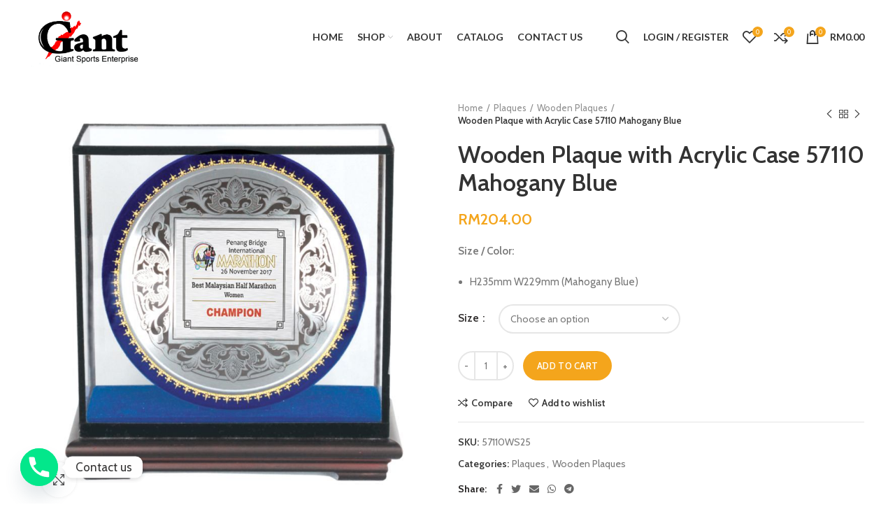

--- FILE ---
content_type: text/html; charset=UTF-8
request_url: https://giantsports2u.com/product/wooden-plaque-with-acrylic-case-57110-mahogany-blue/
body_size: 23466
content:
<!DOCTYPE html>
<html lang="en-US">
<head>
	<meta charset="UTF-8">
	<link rel="profile" href="https://gmpg.org/xfn/11">
	<link rel="pingback" href="https://giantsports2u.com/xmlrpc.php">

			<script type="041f9018d395a1727c63101d-text/javascript">window.MSInputMethodContext && document.documentMode && document.write('<script src="https://giantsports2u.com/wp-content/themes/woodmart/js/libs/ie11CustomProperties.min.js"><\/script>');</script>
		<title>Wooden Plaque with Acrylic Case 57110 Mahogany Blue &#8211; Trophy Supplier Malaysia | Medal Supplier | Crystal Award Supplier</title>
<meta name='robots' content='max-image-preview:large' />
<link rel='dns-prefetch' href='//fonts.googleapis.com' />
<link rel="alternate" type="application/rss+xml" title="Trophy Supplier Malaysia | Medal Supplier | Crystal Award Supplier &raquo; Feed" href="https://giantsports2u.com/feed/" />
<link rel="alternate" type="application/rss+xml" title="Trophy Supplier Malaysia | Medal Supplier | Crystal Award Supplier &raquo; Comments Feed" href="https://giantsports2u.com/comments/feed/" />
<link rel='stylesheet' id='wp-block-library-css' href='https://giantsports2u.com/wp-includes/css/dist/block-library/style.min.css?ver=6.4.7' type='text/css' media='all' />
<style id='classic-theme-styles-inline-css' type='text/css'>
/*! This file is auto-generated */
.wp-block-button__link{color:#fff;background-color:#32373c;border-radius:9999px;box-shadow:none;text-decoration:none;padding:calc(.667em + 2px) calc(1.333em + 2px);font-size:1.125em}.wp-block-file__button{background:#32373c;color:#fff;text-decoration:none}
</style>
<style id='global-styles-inline-css' type='text/css'>
body{--wp--preset--color--black: #000000;--wp--preset--color--cyan-bluish-gray: #abb8c3;--wp--preset--color--white: #ffffff;--wp--preset--color--pale-pink: #f78da7;--wp--preset--color--vivid-red: #cf2e2e;--wp--preset--color--luminous-vivid-orange: #ff6900;--wp--preset--color--luminous-vivid-amber: #fcb900;--wp--preset--color--light-green-cyan: #7bdcb5;--wp--preset--color--vivid-green-cyan: #00d084;--wp--preset--color--pale-cyan-blue: #8ed1fc;--wp--preset--color--vivid-cyan-blue: #0693e3;--wp--preset--color--vivid-purple: #9b51e0;--wp--preset--gradient--vivid-cyan-blue-to-vivid-purple: linear-gradient(135deg,rgba(6,147,227,1) 0%,rgb(155,81,224) 100%);--wp--preset--gradient--light-green-cyan-to-vivid-green-cyan: linear-gradient(135deg,rgb(122,220,180) 0%,rgb(0,208,130) 100%);--wp--preset--gradient--luminous-vivid-amber-to-luminous-vivid-orange: linear-gradient(135deg,rgba(252,185,0,1) 0%,rgba(255,105,0,1) 100%);--wp--preset--gradient--luminous-vivid-orange-to-vivid-red: linear-gradient(135deg,rgba(255,105,0,1) 0%,rgb(207,46,46) 100%);--wp--preset--gradient--very-light-gray-to-cyan-bluish-gray: linear-gradient(135deg,rgb(238,238,238) 0%,rgb(169,184,195) 100%);--wp--preset--gradient--cool-to-warm-spectrum: linear-gradient(135deg,rgb(74,234,220) 0%,rgb(151,120,209) 20%,rgb(207,42,186) 40%,rgb(238,44,130) 60%,rgb(251,105,98) 80%,rgb(254,248,76) 100%);--wp--preset--gradient--blush-light-purple: linear-gradient(135deg,rgb(255,206,236) 0%,rgb(152,150,240) 100%);--wp--preset--gradient--blush-bordeaux: linear-gradient(135deg,rgb(254,205,165) 0%,rgb(254,45,45) 50%,rgb(107,0,62) 100%);--wp--preset--gradient--luminous-dusk: linear-gradient(135deg,rgb(255,203,112) 0%,rgb(199,81,192) 50%,rgb(65,88,208) 100%);--wp--preset--gradient--pale-ocean: linear-gradient(135deg,rgb(255,245,203) 0%,rgb(182,227,212) 50%,rgb(51,167,181) 100%);--wp--preset--gradient--electric-grass: linear-gradient(135deg,rgb(202,248,128) 0%,rgb(113,206,126) 100%);--wp--preset--gradient--midnight: linear-gradient(135deg,rgb(2,3,129) 0%,rgb(40,116,252) 100%);--wp--preset--font-size--small: 13px;--wp--preset--font-size--medium: 20px;--wp--preset--font-size--large: 36px;--wp--preset--font-size--x-large: 42px;--wp--preset--spacing--20: 0.44rem;--wp--preset--spacing--30: 0.67rem;--wp--preset--spacing--40: 1rem;--wp--preset--spacing--50: 1.5rem;--wp--preset--spacing--60: 2.25rem;--wp--preset--spacing--70: 3.38rem;--wp--preset--spacing--80: 5.06rem;--wp--preset--shadow--natural: 6px 6px 9px rgba(0, 0, 0, 0.2);--wp--preset--shadow--deep: 12px 12px 50px rgba(0, 0, 0, 0.4);--wp--preset--shadow--sharp: 6px 6px 0px rgba(0, 0, 0, 0.2);--wp--preset--shadow--outlined: 6px 6px 0px -3px rgba(255, 255, 255, 1), 6px 6px rgba(0, 0, 0, 1);--wp--preset--shadow--crisp: 6px 6px 0px rgba(0, 0, 0, 1);}:where(.is-layout-flex){gap: 0.5em;}:where(.is-layout-grid){gap: 0.5em;}body .is-layout-flow > .alignleft{float: left;margin-inline-start: 0;margin-inline-end: 2em;}body .is-layout-flow > .alignright{float: right;margin-inline-start: 2em;margin-inline-end: 0;}body .is-layout-flow > .aligncenter{margin-left: auto !important;margin-right: auto !important;}body .is-layout-constrained > .alignleft{float: left;margin-inline-start: 0;margin-inline-end: 2em;}body .is-layout-constrained > .alignright{float: right;margin-inline-start: 2em;margin-inline-end: 0;}body .is-layout-constrained > .aligncenter{margin-left: auto !important;margin-right: auto !important;}body .is-layout-constrained > :where(:not(.alignleft):not(.alignright):not(.alignfull)){max-width: var(--wp--style--global--content-size);margin-left: auto !important;margin-right: auto !important;}body .is-layout-constrained > .alignwide{max-width: var(--wp--style--global--wide-size);}body .is-layout-flex{display: flex;}body .is-layout-flex{flex-wrap: wrap;align-items: center;}body .is-layout-flex > *{margin: 0;}body .is-layout-grid{display: grid;}body .is-layout-grid > *{margin: 0;}:where(.wp-block-columns.is-layout-flex){gap: 2em;}:where(.wp-block-columns.is-layout-grid){gap: 2em;}:where(.wp-block-post-template.is-layout-flex){gap: 1.25em;}:where(.wp-block-post-template.is-layout-grid){gap: 1.25em;}.has-black-color{color: var(--wp--preset--color--black) !important;}.has-cyan-bluish-gray-color{color: var(--wp--preset--color--cyan-bluish-gray) !important;}.has-white-color{color: var(--wp--preset--color--white) !important;}.has-pale-pink-color{color: var(--wp--preset--color--pale-pink) !important;}.has-vivid-red-color{color: var(--wp--preset--color--vivid-red) !important;}.has-luminous-vivid-orange-color{color: var(--wp--preset--color--luminous-vivid-orange) !important;}.has-luminous-vivid-amber-color{color: var(--wp--preset--color--luminous-vivid-amber) !important;}.has-light-green-cyan-color{color: var(--wp--preset--color--light-green-cyan) !important;}.has-vivid-green-cyan-color{color: var(--wp--preset--color--vivid-green-cyan) !important;}.has-pale-cyan-blue-color{color: var(--wp--preset--color--pale-cyan-blue) !important;}.has-vivid-cyan-blue-color{color: var(--wp--preset--color--vivid-cyan-blue) !important;}.has-vivid-purple-color{color: var(--wp--preset--color--vivid-purple) !important;}.has-black-background-color{background-color: var(--wp--preset--color--black) !important;}.has-cyan-bluish-gray-background-color{background-color: var(--wp--preset--color--cyan-bluish-gray) !important;}.has-white-background-color{background-color: var(--wp--preset--color--white) !important;}.has-pale-pink-background-color{background-color: var(--wp--preset--color--pale-pink) !important;}.has-vivid-red-background-color{background-color: var(--wp--preset--color--vivid-red) !important;}.has-luminous-vivid-orange-background-color{background-color: var(--wp--preset--color--luminous-vivid-orange) !important;}.has-luminous-vivid-amber-background-color{background-color: var(--wp--preset--color--luminous-vivid-amber) !important;}.has-light-green-cyan-background-color{background-color: var(--wp--preset--color--light-green-cyan) !important;}.has-vivid-green-cyan-background-color{background-color: var(--wp--preset--color--vivid-green-cyan) !important;}.has-pale-cyan-blue-background-color{background-color: var(--wp--preset--color--pale-cyan-blue) !important;}.has-vivid-cyan-blue-background-color{background-color: var(--wp--preset--color--vivid-cyan-blue) !important;}.has-vivid-purple-background-color{background-color: var(--wp--preset--color--vivid-purple) !important;}.has-black-border-color{border-color: var(--wp--preset--color--black) !important;}.has-cyan-bluish-gray-border-color{border-color: var(--wp--preset--color--cyan-bluish-gray) !important;}.has-white-border-color{border-color: var(--wp--preset--color--white) !important;}.has-pale-pink-border-color{border-color: var(--wp--preset--color--pale-pink) !important;}.has-vivid-red-border-color{border-color: var(--wp--preset--color--vivid-red) !important;}.has-luminous-vivid-orange-border-color{border-color: var(--wp--preset--color--luminous-vivid-orange) !important;}.has-luminous-vivid-amber-border-color{border-color: var(--wp--preset--color--luminous-vivid-amber) !important;}.has-light-green-cyan-border-color{border-color: var(--wp--preset--color--light-green-cyan) !important;}.has-vivid-green-cyan-border-color{border-color: var(--wp--preset--color--vivid-green-cyan) !important;}.has-pale-cyan-blue-border-color{border-color: var(--wp--preset--color--pale-cyan-blue) !important;}.has-vivid-cyan-blue-border-color{border-color: var(--wp--preset--color--vivid-cyan-blue) !important;}.has-vivid-purple-border-color{border-color: var(--wp--preset--color--vivid-purple) !important;}.has-vivid-cyan-blue-to-vivid-purple-gradient-background{background: var(--wp--preset--gradient--vivid-cyan-blue-to-vivid-purple) !important;}.has-light-green-cyan-to-vivid-green-cyan-gradient-background{background: var(--wp--preset--gradient--light-green-cyan-to-vivid-green-cyan) !important;}.has-luminous-vivid-amber-to-luminous-vivid-orange-gradient-background{background: var(--wp--preset--gradient--luminous-vivid-amber-to-luminous-vivid-orange) !important;}.has-luminous-vivid-orange-to-vivid-red-gradient-background{background: var(--wp--preset--gradient--luminous-vivid-orange-to-vivid-red) !important;}.has-very-light-gray-to-cyan-bluish-gray-gradient-background{background: var(--wp--preset--gradient--very-light-gray-to-cyan-bluish-gray) !important;}.has-cool-to-warm-spectrum-gradient-background{background: var(--wp--preset--gradient--cool-to-warm-spectrum) !important;}.has-blush-light-purple-gradient-background{background: var(--wp--preset--gradient--blush-light-purple) !important;}.has-blush-bordeaux-gradient-background{background: var(--wp--preset--gradient--blush-bordeaux) !important;}.has-luminous-dusk-gradient-background{background: var(--wp--preset--gradient--luminous-dusk) !important;}.has-pale-ocean-gradient-background{background: var(--wp--preset--gradient--pale-ocean) !important;}.has-electric-grass-gradient-background{background: var(--wp--preset--gradient--electric-grass) !important;}.has-midnight-gradient-background{background: var(--wp--preset--gradient--midnight) !important;}.has-small-font-size{font-size: var(--wp--preset--font-size--small) !important;}.has-medium-font-size{font-size: var(--wp--preset--font-size--medium) !important;}.has-large-font-size{font-size: var(--wp--preset--font-size--large) !important;}.has-x-large-font-size{font-size: var(--wp--preset--font-size--x-large) !important;}
.wp-block-navigation a:where(:not(.wp-element-button)){color: inherit;}
:where(.wp-block-post-template.is-layout-flex){gap: 1.25em;}:where(.wp-block-post-template.is-layout-grid){gap: 1.25em;}
:where(.wp-block-columns.is-layout-flex){gap: 2em;}:where(.wp-block-columns.is-layout-grid){gap: 2em;}
.wp-block-pullquote{font-size: 1.5em;line-height: 1.6;}
</style>
<link rel='stylesheet' id='chaty-front-css-css' href='https://giantsports2u.com/wp-content/plugins/chaty/css/chaty-front.min.css?ver=3.2.41609831726' type='text/css' media='all' />
<style id='woocommerce-inline-inline-css' type='text/css'>
.woocommerce form .form-row .required { visibility: visible; }
</style>
<link rel='stylesheet' id='js_composer_front-css' href='https://giantsports2u.com/wp-content/plugins/js_composer/assets/css/js_composer.min.css?ver=6.7.0' type='text/css' media='all' />
<link rel='stylesheet' id='bootstrap-css' href='https://giantsports2u.com/wp-content/themes/woodmart/css/bootstrap.min.css?ver=6.1.4' type='text/css' media='all' />
<link rel='stylesheet' id='woodmart-style-css' href='https://giantsports2u.com/wp-content/themes/woodmart/css/parts/base.min.css?ver=6.1.4' type='text/css' media='all' />
<link rel='stylesheet' id='wd-widget-wd-recent-posts-css' href='https://giantsports2u.com/wp-content/themes/woodmart/css/parts/widget-wd-recent-posts.min.css?ver=6.1.4' type='text/css' media='all' />
<link rel='stylesheet' id='wd-widget-nav-css' href='https://giantsports2u.com/wp-content/themes/woodmart/css/parts/widget-nav.min.css?ver=6.1.4' type='text/css' media='all' />
<link rel='stylesheet' id='wd-widget-wd-layered-nav-product-cat-css' href='https://giantsports2u.com/wp-content/themes/woodmart/css/parts/woo-widget-wd-layered-nav-product-cat.min.css?ver=6.1.4' type='text/css' media='all' />
<link rel='stylesheet' id='wd-widget-product-list-css' href='https://giantsports2u.com/wp-content/themes/woodmart/css/parts/woo-widget-product-list.min.css?ver=6.1.4' type='text/css' media='all' />
<link rel='stylesheet' id='wd-widget-slider-price-filter-css' href='https://giantsports2u.com/wp-content/themes/woodmart/css/parts/woo-widget-slider-price-filter.min.css?ver=6.1.4' type='text/css' media='all' />
<link rel='stylesheet' id='wd-footer-base-css' href='https://giantsports2u.com/wp-content/themes/woodmart/css/parts/footer-base.min.css?ver=6.1.4' type='text/css' media='all' />
<link rel='stylesheet' id='wd-wp-gutenberg-css' href='https://giantsports2u.com/wp-content/themes/woodmart/css/parts/wp-gutenberg.min.css?ver=6.1.4' type='text/css' media='all' />
<link rel='stylesheet' id='wd-wpcf7-css' href='https://giantsports2u.com/wp-content/themes/woodmart/css/parts/int-wpcf7.min.css?ver=6.1.4' type='text/css' media='all' />
<link rel='stylesheet' id='wd-revolution-slider-css' href='https://giantsports2u.com/wp-content/themes/woodmart/css/parts/int-revolution-slider.min.css?ver=6.1.4' type='text/css' media='all' />
<link rel='stylesheet' id='wd-wpbakery-base-css' href='https://giantsports2u.com/wp-content/themes/woodmart/css/parts/int-wpbakery-base.min.css?ver=6.1.4' type='text/css' media='all' />
<link rel='stylesheet' id='wd-notices-fixed-css' href='https://giantsports2u.com/wp-content/themes/woodmart/css/parts/mod-notices-fixed.min.css?ver=6.1.4' type='text/css' media='all' />
<link rel='stylesheet' id='wd-woocommerce-base-css' href='https://giantsports2u.com/wp-content/themes/woodmart/css/parts/woocommerce-base.min.css?ver=6.1.4' type='text/css' media='all' />
<link rel='stylesheet' id='wd-page-single-product-css' href='https://giantsports2u.com/wp-content/themes/woodmart/css/parts/woo-page-single-product.min.css?ver=6.1.4' type='text/css' media='all' />
<link rel='stylesheet' id='child-style-css' href='https://giantsports2u.com/wp-content/themes/woodmart-child/style.css?ver=6.1.4' type='text/css' media='all' />
<link rel='stylesheet' id='wd-header-base-css' href='https://giantsports2u.com/wp-content/themes/woodmart/css/parts/header-base.min.css?ver=6.1.4' type='text/css' media='all' />
<link rel='stylesheet' id='wd-mod-tools-css' href='https://giantsports2u.com/wp-content/themes/woodmart/css/parts/mod-tools.min.css?ver=6.1.4' type='text/css' media='all' />
<link rel='stylesheet' id='wd-header-elements-base-css' href='https://giantsports2u.com/wp-content/themes/woodmart/css/parts/header-el-base.min.css?ver=6.1.4' type='text/css' media='all' />
<link rel='stylesheet' id='wd-social-icons-css' href='https://giantsports2u.com/wp-content/themes/woodmart/css/parts/el-social-icons.min.css?ver=6.1.4' type='text/css' media='all' />
<link rel='stylesheet' id='wd-header-divider-css' href='https://giantsports2u.com/wp-content/themes/woodmart/css/parts/header-el-divider.min.css?ver=6.1.4' type='text/css' media='all' />
<link rel='stylesheet' id='wd-header-search-css' href='https://giantsports2u.com/wp-content/themes/woodmart/css/parts/header-el-search.min.css?ver=6.1.4' type='text/css' media='all' />
<link rel='stylesheet' id='wd-header-my-account-css' href='https://giantsports2u.com/wp-content/themes/woodmart/css/parts/header-el-my-account.min.css?ver=6.1.4' type='text/css' media='all' />
<link rel='stylesheet' id='wd-header-cart-side-css' href='https://giantsports2u.com/wp-content/themes/woodmart/css/parts/header-el-cart-side.min.css?ver=6.1.4' type='text/css' media='all' />
<link rel='stylesheet' id='wd-header-cart-css' href='https://giantsports2u.com/wp-content/themes/woodmart/css/parts/header-el-cart.min.css?ver=6.1.4' type='text/css' media='all' />
<link rel='stylesheet' id='wd-widget-shopping-cart-css' href='https://giantsports2u.com/wp-content/themes/woodmart/css/parts/woo-widget-shopping-cart.min.css?ver=6.1.4' type='text/css' media='all' />
<link rel='stylesheet' id='wd-page-title-css' href='https://giantsports2u.com/wp-content/themes/woodmart/css/parts/page-title.min.css?ver=6.1.4' type='text/css' media='all' />
<link rel='stylesheet' id='wd-owl-carousel-css' href='https://giantsports2u.com/wp-content/themes/woodmart/css/parts/lib-owl-carousel.min.css?ver=6.1.4' type='text/css' media='all' />
<link rel='stylesheet' id='wd-photoswipe-css' href='https://giantsports2u.com/wp-content/themes/woodmart/css/parts/lib-photoswipe.min.css?ver=6.1.4' type='text/css' media='all' />
<link rel='stylesheet' id='wd-add-to-cart-popup-css' href='https://giantsports2u.com/wp-content/themes/woodmart/css/parts/woo-opt-add-to-cart-popup.min.css?ver=6.1.4' type='text/css' media='all' />
<link rel='stylesheet' id='wd-mfp-popup-css' href='https://giantsports2u.com/wp-content/themes/woodmart/css/parts/lib-magnific-popup.min.css?ver=6.1.4' type='text/css' media='all' />
<link rel='stylesheet' id='wd-product-loop-css' href='https://giantsports2u.com/wp-content/themes/woodmart/css/parts/woo-product-loop.min.css?ver=6.1.4' type='text/css' media='all' />
<link rel='stylesheet' id='wd-product-loop-base-css' href='https://giantsports2u.com/wp-content/themes/woodmart/css/parts/woo-product-loop-base.min.css?ver=6.1.4' type='text/css' media='all' />
<link rel='stylesheet' id='wd-scroll-top-css' href='https://giantsports2u.com/wp-content/themes/woodmart/css/parts/opt-scrolltotop.min.css?ver=6.1.4' type='text/css' media='all' />
<link rel='stylesheet' id='wd-header-my-account-sidebar-css' href='https://giantsports2u.com/wp-content/themes/woodmart/css/parts/header-el-my-account-sidebar.min.css?ver=6.1.4' type='text/css' media='all' />
<link rel='stylesheet' id='wd-header-search-fullscreen-css' href='https://giantsports2u.com/wp-content/themes/woodmart/css/parts/header-el-search-fullscreen.min.css?ver=6.1.4' type='text/css' media='all' />
<link rel='stylesheet' id='wd-social-login-css' href='https://giantsports2u.com/wp-content/themes/woodmart/css/parts/woo-opt-social-login.min.css?ver=6.1.4' type='text/css' media='all' />
<link rel='stylesheet' id='xts-style-theme_settings_default-css' href='https://giantsports2u.com/wp-content/uploads/2021/10/xts-theme_settings_default-1634895646.css?ver=6.1.4' type='text/css' media='all' />
<link rel='stylesheet' id='xts-google-fonts-css' href='https://fonts.googleapis.com/css?family=Cabin%3A600%2C400%7CLato%3A400%2C700&#038;ver=6.1.4' type='text/css' media='all' />
<link rel='stylesheet' id='alg-wc-checkout-files-upload-ajax-css' href='https://giantsports2u.com/wp-content/plugins/checkout-files-upload-woocommerce/includes/css/alg-wc-checkout-files-upload-ajax.css?ver=2.1.5' type='text/css' media='all' />
<!--n2css--><script type="041f9018d395a1727c63101d-text/javascript" src="https://giantsports2u.com/wp-includes/js/jquery/jquery.min.js?ver=3.7.1" id="jquery-core-js"></script>
<script type="041f9018d395a1727c63101d-text/javascript" src="https://giantsports2u.com/wp-includes/js/jquery/jquery-migrate.min.js?ver=3.4.1" id="jquery-migrate-js"></script>
<script type="041f9018d395a1727c63101d-text/javascript" src="https://giantsports2u.com/wp-content/plugins/woocommerce/assets/js/jquery-blockui/jquery.blockUI.min.js?ver=2.7.0-wc.8.9.4" id="jquery-blockui-js" data-wp-strategy="defer"></script>
<script type="041f9018d395a1727c63101d-text/javascript" id="wc-add-to-cart-js-extra">
/* <![CDATA[ */
var wc_add_to_cart_params = {"ajax_url":"\/wp-admin\/admin-ajax.php","wc_ajax_url":"\/?wc-ajax=%%endpoint%%","i18n_view_cart":"View cart","cart_url":"https:\/\/giantsports2u.com\/cart\/","is_cart":"","cart_redirect_after_add":"no"};
/* ]]> */
</script>
<script type="041f9018d395a1727c63101d-text/javascript" src="https://giantsports2u.com/wp-content/plugins/woocommerce/assets/js/frontend/add-to-cart.min.js?ver=8.9.4" id="wc-add-to-cart-js" data-wp-strategy="defer"></script>
<script type="041f9018d395a1727c63101d-text/javascript" src="https://giantsports2u.com/wp-content/plugins/woocommerce/assets/js/zoom/jquery.zoom.min.js?ver=1.7.21-wc.8.9.4" id="zoom-js" defer="defer" data-wp-strategy="defer"></script>
<script type="041f9018d395a1727c63101d-text/javascript" id="wc-single-product-js-extra">
/* <![CDATA[ */
var wc_single_product_params = {"i18n_required_rating_text":"Please select a rating","review_rating_required":"yes","flexslider":{"rtl":false,"animation":"slide","smoothHeight":true,"directionNav":false,"controlNav":"thumbnails","slideshow":false,"animationSpeed":500,"animationLoop":false,"allowOneSlide":false},"zoom_enabled":"","zoom_options":[],"photoswipe_enabled":"","photoswipe_options":{"shareEl":false,"closeOnScroll":false,"history":false,"hideAnimationDuration":0,"showAnimationDuration":0},"flexslider_enabled":""};
/* ]]> */
</script>
<script type="041f9018d395a1727c63101d-text/javascript" src="https://giantsports2u.com/wp-content/plugins/woocommerce/assets/js/frontend/single-product.min.js?ver=8.9.4" id="wc-single-product-js" defer="defer" data-wp-strategy="defer"></script>
<script type="041f9018d395a1727c63101d-text/javascript" src="https://giantsports2u.com/wp-content/plugins/woocommerce/assets/js/js-cookie/js.cookie.min.js?ver=2.1.4-wc.8.9.4" id="js-cookie-js" defer="defer" data-wp-strategy="defer"></script>
<script type="041f9018d395a1727c63101d-text/javascript" id="woocommerce-js-extra">
/* <![CDATA[ */
var woocommerce_params = {"ajax_url":"\/wp-admin\/admin-ajax.php","wc_ajax_url":"\/?wc-ajax=%%endpoint%%"};
/* ]]> */
</script>
<script type="041f9018d395a1727c63101d-text/javascript" src="https://giantsports2u.com/wp-content/plugins/woocommerce/assets/js/frontend/woocommerce.min.js?ver=8.9.4" id="woocommerce-js" defer="defer" data-wp-strategy="defer"></script>
<script type="041f9018d395a1727c63101d-text/javascript" src="https://giantsports2u.com/wp-content/plugins/js_composer/assets/js/vendors/woocommerce-add-to-cart.js?ver=6.7.0" id="vc_woocommerce-add-to-cart-js-js"></script>
<script type="041f9018d395a1727c63101d-text/javascript" src="https://giantsports2u.com/wp-content/themes/woodmart/js/libs/device.min.js?ver=6.1.4" id="wd-device-library-js"></script>
<script type="041f9018d395a1727c63101d-text/javascript" id="alg-wc-checkout-files-upload-ajax-js-extra">
/* <![CDATA[ */
var ajax_object = {"ajax_url":"https:\/\/giantsports2u.com\/wp-admin\/admin-ajax.php"};
var alg_wc_checkout_files_upload = {"max_file_size":"0","max_file_size_exceeded_message":"Allowed file size exceeded (maximum 0 MB).","progress_bar_enabled":"1"};
/* ]]> */
</script>
<script type="041f9018d395a1727c63101d-text/javascript" src="https://giantsports2u.com/wp-content/plugins/checkout-files-upload-woocommerce/includes/js/alg-wc-checkout-files-upload-ajax.js?ver=2.1.5" id="alg-wc-checkout-files-upload-ajax-js"></script>
<link rel="https://api.w.org/" href="https://giantsports2u.com/wp-json/" /><link rel="alternate" type="application/json" href="https://giantsports2u.com/wp-json/wp/v2/product/12347" /><link rel="EditURI" type="application/rsd+xml" title="RSD" href="https://giantsports2u.com/xmlrpc.php?rsd" />
<meta name="generator" content="WordPress 6.4.7" />
<meta name="generator" content="WooCommerce 8.9.4" />
<link rel="canonical" href="https://giantsports2u.com/product/wooden-plaque-with-acrylic-case-57110-mahogany-blue/" />
<link rel='shortlink' href='https://giantsports2u.com/?p=12347' />
<link rel="alternate" type="application/json+oembed" href="https://giantsports2u.com/wp-json/oembed/1.0/embed?url=https%3A%2F%2Fgiantsports2u.com%2Fproduct%2Fwooden-plaque-with-acrylic-case-57110-mahogany-blue%2F" />
<link rel="alternate" type="text/xml+oembed" href="https://giantsports2u.com/wp-json/oembed/1.0/embed?url=https%3A%2F%2Fgiantsports2u.com%2Fproduct%2Fwooden-plaque-with-acrylic-case-57110-mahogany-blue%2F&#038;format=xml" />
		<script type="041f9018d395a1727c63101d-text/javascript">
			( function() {
				window.onpageshow = function( event ) {
					// Defined window.wpforms means that a form exists on a page.
					// If so and back/forward button has been clicked,
					// force reload a page to prevent the submit button state stuck.
					if ( typeof window.wpforms !== 'undefined' && event.persisted ) {
						window.location.reload();
					}
				};
			}() );
		</script>
		<meta name="theme-color" content="">					<meta name="viewport" content="width=device-width, initial-scale=1.0, maximum-scale=1.0, user-scalable=no">
							
						<noscript><style>.woocommerce-product-gallery{ opacity: 1 !important; }</style></noscript>
	<meta name="generator" content="Powered by WPBakery Page Builder - drag and drop page builder for WordPress."/>
<meta name="generator" content="Powered by Slider Revolution 6.5.8 - responsive, Mobile-Friendly Slider Plugin for WordPress with comfortable drag and drop interface." />
<link rel="icon" href="https://giantsports2u.com/wp-content/uploads/2021/01/giant-100x100.ico" sizes="32x32" />
<link rel="icon" href="https://giantsports2u.com/wp-content/uploads/2021/01/giant.ico" sizes="192x192" />
<link rel="apple-touch-icon" href="https://giantsports2u.com/wp-content/uploads/2021/01/giant.ico" />
<meta name="msapplication-TileImage" content="https://giantsports2u.com/wp-content/uploads/2021/01/giant.ico" />
<script type="041f9018d395a1727c63101d-text/javascript">function setREVStartSize(e){
			//window.requestAnimationFrame(function() {				 
				window.RSIW = window.RSIW===undefined ? window.innerWidth : window.RSIW;	
				window.RSIH = window.RSIH===undefined ? window.innerHeight : window.RSIH;	
				try {								
					var pw = document.getElementById(e.c).parentNode.offsetWidth,
						newh;
					pw = pw===0 || isNaN(pw) ? window.RSIW : pw;
					e.tabw = e.tabw===undefined ? 0 : parseInt(e.tabw);
					e.thumbw = e.thumbw===undefined ? 0 : parseInt(e.thumbw);
					e.tabh = e.tabh===undefined ? 0 : parseInt(e.tabh);
					e.thumbh = e.thumbh===undefined ? 0 : parseInt(e.thumbh);
					e.tabhide = e.tabhide===undefined ? 0 : parseInt(e.tabhide);
					e.thumbhide = e.thumbhide===undefined ? 0 : parseInt(e.thumbhide);
					e.mh = e.mh===undefined || e.mh=="" || e.mh==="auto" ? 0 : parseInt(e.mh,0);		
					if(e.layout==="fullscreen" || e.l==="fullscreen") 						
						newh = Math.max(e.mh,window.RSIH);					
					else{					
						e.gw = Array.isArray(e.gw) ? e.gw : [e.gw];
						for (var i in e.rl) if (e.gw[i]===undefined || e.gw[i]===0) e.gw[i] = e.gw[i-1];					
						e.gh = e.el===undefined || e.el==="" || (Array.isArray(e.el) && e.el.length==0)? e.gh : e.el;
						e.gh = Array.isArray(e.gh) ? e.gh : [e.gh];
						for (var i in e.rl) if (e.gh[i]===undefined || e.gh[i]===0) e.gh[i] = e.gh[i-1];
											
						var nl = new Array(e.rl.length),
							ix = 0,						
							sl;					
						e.tabw = e.tabhide>=pw ? 0 : e.tabw;
						e.thumbw = e.thumbhide>=pw ? 0 : e.thumbw;
						e.tabh = e.tabhide>=pw ? 0 : e.tabh;
						e.thumbh = e.thumbhide>=pw ? 0 : e.thumbh;					
						for (var i in e.rl) nl[i] = e.rl[i]<window.RSIW ? 0 : e.rl[i];
						sl = nl[0];									
						for (var i in nl) if (sl>nl[i] && nl[i]>0) { sl = nl[i]; ix=i;}															
						var m = pw>(e.gw[ix]+e.tabw+e.thumbw) ? 1 : (pw-(e.tabw+e.thumbw)) / (e.gw[ix]);					
						newh =  (e.gh[ix] * m) + (e.tabh + e.thumbh);
					}
					var el = document.getElementById(e.c);
					if (el!==null && el) el.style.height = newh+"px";					
					el = document.getElementById(e.c+"_wrapper");
					if (el!==null && el) {
						el.style.height = newh+"px";
						el.style.display = "block";
					}
				} catch(e){
					console.log("Failure at Presize of Slider:" + e)
				}					   
			//});
		  };</script>
<style>
		
		</style><noscript><style> .wpb_animate_when_almost_visible { opacity: 1; }</style></noscript>			<style data-type="wd-style-header_374016">
				
.whb-sticked .whb-general-header .wd-dropdown {
	margin-top: 10px;
}

.whb-sticked .whb-general-header .wd-dropdown:after {
	height: 20px;
}



@media (min-width: 1025px) {
	
		.whb-general-header-inner {
		height: 105px;
		max-height: 105px;
	}

		.whb-sticked .whb-general-header-inner {
		height: 60px;
		max-height: 60px;
	}
		
	
	
	}

@media (max-width: 1024px) {
	
		.whb-general-header-inner {
		height: 60px;
		max-height: 60px;
	}
	
	
	
	}
		
.whb-top-bar {
	background-color: rgba(9, 33, 67, 1);border-color: rgba(58, 77, 105, 1);border-bottom-width: 1px;border-bottom-style: solid;
}

.whb-general-header {
	background-color: rgba(255, 255, 255, 1);border-bottom-width: 0px;border-bottom-style: solid;
}

.whb-header-bottom {
	border-color: rgba(129, 129, 129, 0.2);border-bottom-width: 1px;border-bottom-style: solid;
}
			</style>
			</head>

<body class="product-template-default single single-product postid-12347 theme-woodmart woocommerce woocommerce-page woocommerce-no-js wrapper-full-width  form-style-rounded  form-border-width-2 woodmart-product-design-default categories-accordion-on woodmart-archive-shop woodmart-ajax-shop-on offcanvas-sidebar-mobile offcanvas-sidebar-tablet notifications-sticky wpb-js-composer js-comp-ver-6.7.0 vc_responsive">
				
	
	<div class="website-wrapper">
									<header class="whb-header whb-sticky-shadow whb-scroll-stick whb-sticky-real">
					<div class="whb-main-header">
	
<div class="whb-row whb-top-bar whb-not-sticky-row whb-with-bg whb-border-fullwidth whb-color-light whb-flex-flex-middle whb-hidden-desktop whb-hidden-mobile">
	<div class="container">
		<div class="whb-flex-row whb-top-bar-inner">
			<div class="whb-column whb-col-left whb-visible-lg">
	
<div class="wd-header-text set-cont-mb-s reset-last-child  whb-text-element"><strong>FREE SHIPPING FOR ALL ORDERS OF $150</strong></div>
</div>
<div class="whb-column whb-col-center whb-visible-lg whb-empty-column">
	</div>
<div class="whb-column whb-col-right whb-visible-lg">
	
			<div class="wd-social-icons woodmart-social-icons text-center icons-design-default icons-size- color-scheme-light social-share social-form-circle">
									<a rel="noopener noreferrer nofollow" href="https://www.facebook.com/sharer/sharer.php?u=https://giantsports2u.com/product/wooden-plaque-with-acrylic-case-57110-mahogany-blue/" target="_blank" class=" wd-social-icon social-facebook">
						<span class="wd-icon"></span>
											</a>
				
									<a rel="noopener noreferrer nofollow" href="https://twitter.com/share?url=https://giantsports2u.com/product/wooden-plaque-with-acrylic-case-57110-mahogany-blue/" target="_blank" class=" wd-social-icon social-twitter">
						<span class="wd-icon"></span>
											</a>
				
									<a rel="noopener noreferrer nofollow" href="/cdn-cgi/l/email-protection#[base64]" target="_blank" class=" wd-social-icon social-email">
						<span class="wd-icon"></span>
											</a>
				
				
				
				
				
				
				
				
				
				
				
				
				
				
									<a rel="noopener noreferrer nofollow" href="https://api.whatsapp.com/send?text=https%3A%2F%2Fgiantsports2u.com%2Fproduct%2Fwooden-plaque-with-acrylic-case-57110-mahogany-blue%2F" target="_blank" class="whatsapp-desktop  wd-social-icon social-whatsapp">
						<span class="wd-icon"></span>
											</a>
					
					<a rel="noopener noreferrer nofollow" href="whatsapp://send?text=https%3A%2F%2Fgiantsports2u.com%2Fproduct%2Fwooden-plaque-with-acrylic-case-57110-mahogany-blue%2F" target="_blank" class="whatsapp-mobile  wd-social-icon social-whatsapp">
						<span class="wd-icon"></span>
											</a>
				
								
								
				
									<a rel="noopener noreferrer nofollow" href="https://telegram.me/share/url?url=https://giantsports2u.com/product/wooden-plaque-with-acrylic-case-57110-mahogany-blue/" target="_blank" class=" wd-social-icon social-tg">
						<span class="wd-icon"></span>
											</a>
								
				
			</div>

		<div class="wd-header-divider wd-full-height  whb-divider-element"></div><div class="wd-header-nav wd-header-secondary-nav text-right wd-full-height navigation-style-bordered" role="navigation">
	<ul id="menu-top-bar-right" class="menu wd-nav wd-nav-secondary wd-style-bordered"><li id="menu-item-874" class="woodmart-open-newsletter menu-item menu-item-type-custom menu-item-object-custom menu-item-874 item-level-0 menu-item-design-default menu-simple-dropdown wd-event-hover"><a href="#" class="woodmart-nav-link"><span class="wd-nav-icon fa fa-envelope-o"></span><span class="nav-link-text">NEWSLETTER</span></a></li>
<li id="menu-item-873" class="menu-item menu-item-type-custom menu-item-object-custom menu-item-873 item-level-0 menu-item-design-default menu-simple-dropdown wd-event-hover"><a href="#" class="woodmart-nav-link"><span class="nav-link-text">CONTACT US</span></a></li>
<li id="menu-item-872" class="menu-item menu-item-type-custom menu-item-object-custom menu-item-872 item-level-0 menu-item-design-default menu-simple-dropdown wd-event-hover"><a href="#" class="woodmart-nav-link"><span class="nav-link-text">FAQs</span></a></li>
</ul></div><!--END MAIN-NAV-->
<div class="wd-header-divider wd-full-height  whb-divider-element"></div></div>
<div class="whb-column whb-col-mobile whb-hidden-lg whb-empty-column">
	</div>
		</div>
	</div>
</div>

<div class="whb-row whb-general-header whb-sticky-row whb-with-bg whb-without-border whb-color-dark whb-flex-equal-sides">
	<div class="container">
		<div class="whb-flex-row whb-general-header-inner">
			<div class="whb-column whb-col-left whb-visible-lg">
	<div class="site-logo 
 wd-switch-logo">
	<a href="https://giantsports2u.com/" class="wd-logo wd-main-logo woodmart-logo woodmart-main-logo" rel="home">
		<img src="https://giantsports2u.com/wp-content/uploads/2021/01/Screenshot-292.png" alt="Trophy Supplier Malaysia | Medal Supplier | Crystal Award Supplier" style="max-width: 175px;" />	</a>
					<a href="https://giantsports2u.com/" class="wd-logo wd-sticky-logo" rel="home">
			<img src="https://giantsports2u.com/wp-content/uploads/2021/01/Screenshot-292.png" alt="Trophy Supplier Malaysia | Medal Supplier | Crystal Award Supplier" style="max-width: 200px;" />		</a>
	</div>
</div>
<div class="whb-column whb-col-center whb-visible-lg">
	<div class="whb-space-element " style="width:10px;"></div><div class="wd-header-nav wd-header-main-nav text-left navigation-style-default" role="navigation">
	<ul id="menu-ertg-main-menu" class="menu wd-nav wd-nav-main wd-style-default"><li id="menu-item-8790" class="menu-item menu-item-type-post_type menu-item-object-page menu-item-home menu-item-8790 item-level-0 menu-item-design-default menu-simple-dropdown wd-event-hover"><a href="https://giantsports2u.com/" class="woodmart-nav-link"><span class="nav-link-text">Home</span></a></li>
<li id="menu-item-8789" class="menu-item menu-item-type-post_type menu-item-object-page menu-item-has-children current_page_parent menu-item-8789 item-level-0 menu-item-design-default menu-simple-dropdown wd-event-hover"><a href="https://giantsports2u.com/shop/" class="woodmart-nav-link"><span class="nav-link-text">Shop</span></a><div class="color-scheme-dark wd-design-default wd-dropdown-menu wd-dropdown sub-menu-dropdown"><div class="container">
<ul class="wd-sub-menu sub-menu color-scheme-dark">
	<li id="menu-item-13473" class="menu-item menu-item-type-taxonomy menu-item-object-product_cat menu-item-has-children menu-item-13473 item-level-1 wd-event-hover"><a href="https://giantsports2u.com/product-category/trophies/" class="woodmart-nav-link">Trophies</a>
	<ul class="sub-sub-menu wd-dropdown">
		<li id="menu-item-13474" class="menu-item menu-item-type-taxonomy menu-item-object-product_cat menu-item-13474 item-level-2"><a href="https://giantsports2u.com/product-category/trophies/economy-trophies/" class="woodmart-nav-link">Economy Trophies</a></li>
		<li id="menu-item-13475" class="menu-item menu-item-type-taxonomy menu-item-object-product_cat menu-item-13475 item-level-2"><a href="https://giantsports2u.com/product-category/trophies/metal-cup-trophies/" class="woodmart-nav-link">Metal Cup Trophies</a></li>
		<li id="menu-item-13476" class="menu-item menu-item-type-taxonomy menu-item-object-product_cat menu-item-13476 item-level-2"><a href="https://giantsports2u.com/product-category/trophies/resin-trophies/" class="woodmart-nav-link">Resin Trophies</a></li>
		<li id="menu-item-13477" class="menu-item menu-item-type-taxonomy menu-item-object-product_cat menu-item-13477 item-level-2"><a href="https://giantsports2u.com/product-category/trophies/sculpture-trophies/" class="woodmart-nav-link">Sculpture Trophies</a></li>
	</ul>
</li>
	<li id="menu-item-13441" class="menu-item menu-item-type-taxonomy menu-item-object-product_cat menu-item-has-children menu-item-13441 item-level-1 wd-event-hover"><a href="https://giantsports2u.com/product-category/awards/" class="woodmart-nav-link">Awards</a>
	<ul class="sub-sub-menu wd-dropdown">
		<li id="menu-item-13442" class="menu-item menu-item-type-taxonomy menu-item-object-product_cat menu-item-13442 item-level-2"><a href="https://giantsports2u.com/product-category/awards/acrylic-awards/" class="woodmart-nav-link">Acrylic Awards</a></li>
		<li id="menu-item-13443" class="menu-item menu-item-type-taxonomy menu-item-object-product_cat menu-item-13443 item-level-2"><a href="https://giantsports2u.com/product-category/awards/crystal-awards/" class="woodmart-nav-link">Crystal Awards</a></li>
		<li id="menu-item-13444" class="menu-item menu-item-type-taxonomy menu-item-object-product_cat menu-item-13444 item-level-2"><a href="https://giantsports2u.com/product-category/awards/glass-awards/" class="woodmart-nav-link">Glass Awards</a></li>
		<li id="menu-item-13445" class="menu-item menu-item-type-taxonomy menu-item-object-product_cat menu-item-13445 item-level-2"><a href="https://giantsports2u.com/product-category/awards/liu-li-awards/" class="woodmart-nav-link">Liu Li Awards</a></li>
		<li id="menu-item-13446" class="menu-item menu-item-type-taxonomy menu-item-object-product_cat menu-item-13446 item-level-2"><a href="https://giantsports2u.com/product-category/awards/metal-awards/" class="woodmart-nav-link">Metal Awards</a></li>
		<li id="menu-item-13447" class="menu-item menu-item-type-taxonomy menu-item-object-product_cat menu-item-13447 item-level-2"><a href="https://giantsports2u.com/product-category/awards/wooden-awards/" class="woodmart-nav-link">Wooden Awards</a></li>
	</ul>
</li>
	<li id="menu-item-13448" class="menu-item menu-item-type-taxonomy menu-item-object-product_cat menu-item-has-children menu-item-13448 item-level-1 wd-event-hover"><a href="https://giantsports2u.com/product-category/medals/" class="woodmart-nav-link">Medals</a>
	<ul class="sub-sub-menu wd-dropdown">
		<li id="menu-item-13449" class="menu-item menu-item-type-taxonomy menu-item-object-product_cat menu-item-13449 item-level-2"><a href="https://giantsports2u.com/product-category/medals/metal-medals/" class="woodmart-nav-link">Metal Medals</a></li>
		<li id="menu-item-13450" class="menu-item menu-item-type-taxonomy menu-item-object-product_cat menu-item-13450 item-level-2"><a href="https://giantsports2u.com/product-category/medals/plastic-medals/" class="woodmart-nav-link">Plastic Medals</a></li>
	</ul>
</li>
	<li id="menu-item-13452" class="menu-item menu-item-type-taxonomy menu-item-object-product_cat current-product-ancestor current-menu-parent current-product-parent menu-item-has-children menu-item-13452 item-level-1 wd-event-hover"><a href="https://giantsports2u.com/product-category/plaques/" class="woodmart-nav-link">Plaques</a>
	<ul class="sub-sub-menu wd-dropdown">
		<li id="menu-item-13453" class="menu-item menu-item-type-taxonomy menu-item-object-product_cat menu-item-13453 item-level-2"><a href="https://giantsports2u.com/product-category/plaques/acrylic-plaques/" class="woodmart-nav-link">Acrylic Plaques</a></li>
		<li id="menu-item-13454" class="menu-item menu-item-type-taxonomy menu-item-object-product_cat menu-item-13454 item-level-2"><a href="https://giantsports2u.com/product-category/plaques/crystal-plaques/" class="woodmart-nav-link">Crystal Plaques</a></li>
		<li id="menu-item-13455" class="menu-item menu-item-type-taxonomy menu-item-object-product_cat menu-item-13455 item-level-2"><a href="https://giantsports2u.com/product-category/plaques/economy-plaques/" class="woodmart-nav-link">Economy Plaques</a></li>
		<li id="menu-item-13456" class="menu-item menu-item-type-taxonomy menu-item-object-product_cat menu-item-13456 item-level-2"><a href="https://giantsports2u.com/product-category/plaques/glass-plaques/" class="woodmart-nav-link">Glass Plaques</a></li>
		<li id="menu-item-13457" class="menu-item menu-item-type-taxonomy menu-item-object-product_cat menu-item-13457 item-level-2"><a href="https://giantsports2u.com/product-category/plaques/wooden-box-plaques/" class="woodmart-nav-link">Wooden Box Plaques</a></li>
		<li id="menu-item-13458" class="menu-item menu-item-type-taxonomy menu-item-object-product_cat current-product-ancestor current-menu-parent current-product-parent menu-item-13458 item-level-2"><a href="https://giantsports2u.com/product-category/plaques/wooden-plaques/" class="woodmart-nav-link">Wooden Plaques</a></li>
	</ul>
</li>
	<li id="menu-item-13464" class="menu-item menu-item-type-taxonomy menu-item-object-product_cat menu-item-has-children menu-item-13464 item-level-1 wd-event-hover"><a href="https://giantsports2u.com/product-category/sport-trophies-awards/" class="woodmart-nav-link">Sport Trophies &amp; Awards</a>
	<ul class="sub-sub-menu wd-dropdown">
		<li id="menu-item-13468" class="menu-item menu-item-type-taxonomy menu-item-object-product_cat menu-item-13468 item-level-2"><a href="https://giantsports2u.com/product-category/sport-trophies-awards/football/" class="woodmart-nav-link">Football</a></li>
		<li id="menu-item-13465" class="menu-item menu-item-type-taxonomy menu-item-object-product_cat menu-item-13465 item-level-2"><a href="https://giantsports2u.com/product-category/sport-trophies-awards/badminton/" class="woodmart-nav-link">Badminton</a></li>
		<li id="menu-item-13466" class="menu-item menu-item-type-taxonomy menu-item-object-product_cat menu-item-13466 item-level-2"><a href="https://giantsports2u.com/product-category/sport-trophies-awards/basketball/" class="woodmart-nav-link">Basketball</a></li>
		<li id="menu-item-13467" class="menu-item menu-item-type-taxonomy menu-item-object-product_cat menu-item-13467 item-level-2"><a href="https://giantsports2u.com/product-category/sport-trophies-awards/bowling/" class="woodmart-nav-link">Bowling</a></li>
		<li id="menu-item-13469" class="menu-item menu-item-type-taxonomy menu-item-object-product_cat menu-item-13469 item-level-2"><a href="https://giantsports2u.com/product-category/sport-trophies-awards/golf/" class="woodmart-nav-link">Golf</a></li>
		<li id="menu-item-13470" class="menu-item menu-item-type-taxonomy menu-item-object-product_cat menu-item-13470 item-level-2"><a href="https://giantsports2u.com/product-category/sport-trophies-awards/singing/" class="woodmart-nav-link">Singing</a></li>
		<li id="menu-item-13471" class="menu-item menu-item-type-taxonomy menu-item-object-product_cat menu-item-13471 item-level-2"><a href="https://giantsports2u.com/product-category/sport-trophies-awards/table-tennis/" class="woodmart-nav-link">Table Tennis</a></li>
		<li id="menu-item-13472" class="menu-item menu-item-type-taxonomy menu-item-object-product_cat menu-item-13472 item-level-2"><a href="https://giantsports2u.com/product-category/sport-trophies-awards/volleyball/" class="woodmart-nav-link">Volleyball</a></li>
	</ul>
</li>
	<li id="menu-item-13459" class="menu-item menu-item-type-taxonomy menu-item-object-product_cat menu-item-has-children menu-item-13459 item-level-1 wd-event-hover"><a href="https://giantsports2u.com/product-category/premium-gifts/" class="woodmart-nav-link">Premium Gifts</a>
	<ul class="sub-sub-menu wd-dropdown">
		<li id="menu-item-13460" class="menu-item menu-item-type-taxonomy menu-item-object-product_cat menu-item-13460 item-level-2"><a href="https://giantsports2u.com/product-category/premium-gifts/desktop/" class="woodmart-nav-link">Desktop</a></li>
		<li id="menu-item-13461" class="menu-item menu-item-type-taxonomy menu-item-object-product_cat menu-item-13461 item-level-2"><a href="https://giantsports2u.com/product-category/premium-gifts/name-blocks/" class="woodmart-nav-link">Name Blocks</a></li>
		<li id="menu-item-13462" class="menu-item menu-item-type-taxonomy menu-item-object-product_cat menu-item-13462 item-level-2"><a href="https://giantsports2u.com/product-category/premium-gifts/name-card-holders/" class="woodmart-nav-link">Name Card Holders</a></li>
		<li id="menu-item-13463" class="menu-item menu-item-type-taxonomy menu-item-object-product_cat menu-item-13463 item-level-2"><a href="https://giantsports2u.com/product-category/premium-gifts/paper-weight/" class="woodmart-nav-link">Paper Weight</a></li>
	</ul>
</li>
	<li id="menu-item-13451" class="menu-item menu-item-type-taxonomy menu-item-object-product_cat menu-item-13451 item-level-1"><a href="https://giantsports2u.com/product-category/molten-products/" class="woodmart-nav-link">Molten Products</a></li>
</ul>
</div>
</div>
</li>
<li id="menu-item-8796" class="menu-item menu-item-type-post_type menu-item-object-page menu-item-8796 item-level-0 menu-item-design-default menu-simple-dropdown wd-event-hover"><a href="https://giantsports2u.com/about-us/" class="woodmart-nav-link"><span class="nav-link-text">About</span></a></li>
<li id="menu-item-13515" class="menu-item menu-item-type-custom menu-item-object-custom menu-item-13515 item-level-0 menu-item-design-default menu-simple-dropdown wd-event-hover"><a href="https://ecatalog.cloud/giantsports/" class="woodmart-nav-link"><span class="nav-link-text">CATALOG</span></a></li>
<li id="menu-item-8818" class="menu-item menu-item-type-post_type menu-item-object-page menu-item-8818 item-level-0 menu-item-design-default menu-simple-dropdown wd-event-hover"><a href="https://giantsports2u.com/contact-us/" class="woodmart-nav-link"><span class="nav-link-text">Contact Us</span></a></li>
</ul></div><!--END MAIN-NAV-->
<div class="whb-space-element " style="width:10px;"></div></div>
<div class="whb-column whb-col-right whb-visible-lg">
	<div class="whb-space-element " style="width:15px;"></div><div class="wd-header-search wd-tools-element wd-display-full-screen search-button" title="Search">
	<a href="javascript:void(0);">
		<span class="wd-tools-icon search-button-icon">
					</span>
	</a>
	</div>
<div class="wd-header-my-account wd-tools-element wd-event-hover  wd-account-style-text my-account-with-text login-side-opener woodmart-header-links woodmart-navigation item-event-hover menu-simple-dropdown">
			<a href="https://giantsports2u.com/my-account/" title="My account">
			<span class="wd-tools-icon">
							</span>
			<span class="wd-tools-text">
				Login / Register			</span>
		</a>
		
			</div>

<div class="wd-header-wishlist wd-tools-element wd-style-icon wd-with-count with-product-count woodmart-wishlist-info-widget" title="My Wishlist">
	<a href="https://giantsports2u.com/wishlist/">
		<span class="wd-tools-icon wishlist-icon">
			
							<span class="wd-tools-count">
					0				</span>
					</span>
		<span class="wd-tools-text wishlist-label">
			Wishlist		</span>
	</a>
</div>

<div class="wd-header-compare wd-tools-element wd-style-icon wd-with-count with-product-count woodmart-compare-info-widget" title="Compare products">
	<a href="https://giantsports2u.com/compare/">
		<span class="wd-tools-icon compare-icon">
			
							<span class="wd-tools-count compare-count">0</span>
					</span>
		<span class="wd-tools-text compare-label">
			Compare		</span>
	</a>
</div>

<div class="wd-header-cart wd-tools-element wd-design-2 woodmart-cart-alt cart-widget-opener woodmart-shopping-cart woodmart-cart-design-2">
	<a href="https://giantsports2u.com/cart/" title="Shopping cart">
		<span class="wd-tools-icon wd-icon-alt woodmart-cart-icon">
													<span class="wd-cart-number woodmart-cart-number">0 <span>items</span></span>
							</span>
		<span class="wd-tools-text woodmart-cart-totals">
			
			<span class="subtotal-divider">/</span>
						<span class="wd-cart-subtotal woodmart-cart-subtotal"><span class="woocommerce-Price-amount amount"><bdi><span class="woocommerce-Price-currencySymbol">&#82;&#77;</span>0.00</bdi></span></span>
				</span>
	</a>
	</div>
</div>
<div class="whb-column whb-mobile-left whb-hidden-lg">
	<div class="wd-tools-element wd-header-mobile-nav wd-style-text woodmart-burger-icon">
	<a href="#" rel="nofollow">
		<span class="wd-tools-icon woodmart-burger">
					</span>
	
		<span class="wd-tools-text">Menu</span>
	</a>
</div><!--END wd-header-mobile-nav--></div>
<div class="whb-column whb-mobile-center whb-hidden-lg">
	<div class="site-logo 
 wd-switch-logo">
	<a href="https://giantsports2u.com/" class="wd-logo wd-main-logo woodmart-logo woodmart-main-logo" rel="home">
		<img src="https://giantsports2u.com/wp-content/uploads/2021/01/Screenshot-292.png" alt="Trophy Supplier Malaysia | Medal Supplier | Crystal Award Supplier" style="max-width: 179px;" />	</a>
					<a href="https://giantsports2u.com/" class="wd-logo wd-sticky-logo" rel="home">
			<img src="https://giantsports2u.com/wp-content/uploads/2021/01/Screenshot-292.png" alt="Trophy Supplier Malaysia | Medal Supplier | Crystal Award Supplier" style="max-width: 179px;" />		</a>
	</div>
</div>
<div class="whb-column whb-mobile-right whb-hidden-lg">
	
<div class="wd-header-cart wd-tools-element wd-design-5 woodmart-cart-alt cart-widget-opener woodmart-shopping-cart woodmart-cart-design-5">
	<a href="https://giantsports2u.com/cart/" title="Shopping cart">
		<span class="wd-tools-icon wd-icon-alt woodmart-cart-icon">
													<span class="wd-cart-number woodmart-cart-number">0 <span>items</span></span>
							</span>
		<span class="wd-tools-text woodmart-cart-totals">
			
			<span class="subtotal-divider">/</span>
						<span class="wd-cart-subtotal woodmart-cart-subtotal"><span class="woocommerce-Price-amount amount"><bdi><span class="woocommerce-Price-currencySymbol">&#82;&#77;</span>0.00</bdi></span></span>
				</span>
	</a>
	</div>
</div>
		</div>
	</div>
</div>
</div>
				</header>
			
								<div class="main-page-wrapper">
		
						
			
		<!-- MAIN CONTENT AREA -->
				<div class="container-fluid">
			<div class="row content-layout-wrapper align-items-start">
				
	<div class="site-content shop-content-area col-12 breadcrumbs-location-summary content-with-products" role="main">
	
		

<div class="container">
	</div>


<div id="product-12347" class="single-product-page single-product-content product-design-default tabs-location-standard tabs-type-tabs meta-location-add_to_cart reviews-location-tabs product-no-bg product type-product post-12347 status-publish first instock product_cat-plaques product_cat-wooden-plaques has-post-thumbnail purchasable product-type-variable">

	<div class="container">

		<div class="woocommerce-notices-wrapper"></div>
		<div class="row product-image-summary-wrap">
			<div class="product-image-summary col-lg-12 col-12 col-md-12">
				<div class="row product-image-summary-inner">
					<div class="col-lg-6 col-12 col-md-6 product-images" >
						<div class="product-images-inner">
							<div class="woocommerce-product-gallery woocommerce-product-gallery--with-images woocommerce-product-gallery--with-images woocommerce-product-gallery--columns-4 images images row align-items-start thumbs-position-bottom image-action-zoom" style="opacity: 0; transition: opacity .25s ease-in-out;">
	<div class="col-12">

		<figure class="woocommerce-product-gallery__wrapper owl-items-lg-1 owl-items-md-1 owl-items-sm-1 owl-items-xs-1 owl-carousel">
			<div class="product-image-wrap"><figure data-thumb="https://giantsports2u.com/wp-content/uploads/2021/10/57110806-150x150.jpg" class="woocommerce-product-gallery__image"><a data-elementor-open-lightbox="no" href="https://giantsports2u.com/wp-content/uploads/2021/10/57110806.jpg"><img width="800" height="800" src="https://giantsports2u.com/wp-content/uploads/2021/10/57110806.jpg" class="wp-post-image wp-post-image" alt="" title="57110806.jpg" data-caption="" data-src="https://giantsports2u.com/wp-content/uploads/2021/10/57110806.jpg" data-large_image="https://giantsports2u.com/wp-content/uploads/2021/10/57110806.jpg" data-large_image_width="800" data-large_image_height="800" decoding="async" fetchpriority="high" srcset="https://giantsports2u.com/wp-content/uploads/2021/10/57110806.jpg 800w, https://giantsports2u.com/wp-content/uploads/2021/10/57110806-300x300.jpg 300w, https://giantsports2u.com/wp-content/uploads/2021/10/57110806-150x150.jpg 150w, https://giantsports2u.com/wp-content/uploads/2021/10/57110806-768x768.jpg 768w, https://giantsports2u.com/wp-content/uploads/2021/10/57110806-600x600.jpg 600w" sizes="(max-width: 800px) 100vw, 800px" /></a></figure></div>		</figure>
					<div class="product-additional-galleries">
					<div class="wd-show-product-gallery-wrap  wd-gallery-btn"><a href="#" rel="nofollow" class="woodmart-show-product-gallery"><span>Click to enlarge</span></a></div>
					</div>
			</div>

	</div>
						</div>
					</div>
										<div class="col-lg-6 col-12 col-md-6 summary entry-summary">
						<div class="summary-inner">
															<div class="single-breadcrumbs-wrapper">
									<div class="single-breadcrumbs">
																					<nav class="woocommerce-breadcrumb" aria-label="Breadcrumb"><a href="https://giantsports2u.com" class="breadcrumb-link ">Home</a><a href="https://giantsports2u.com/product-category/plaques/" class="breadcrumb-link ">Plaques</a><a href="https://giantsports2u.com/product-category/plaques/wooden-plaques/" class="breadcrumb-link breadcrumb-link-last">Wooden Plaques</a><span class="breadcrumb-last"> Wooden Plaque with Acrylic Case 57110 Mahogany Blue</span></nav>										
																								<div class="wd-products-nav woodmart-products-nav">
								<div class="product-btn product-prev">
					<a href="https://giantsports2u.com/product/wooden-plaque-with-acrylic-case-57109-mahogany-red/">Previous product<span class="product-btn-icon"></span></a>
					<div class="wrapper-short">
						<div class="product-short">
							<div class="product-short-image">
								<a href="https://giantsports2u.com/product/wooden-plaque-with-acrylic-case-57109-mahogany-red/" class="product-thumb">
									<img width="600" height="600" src="https://giantsports2u.com/wp-content/uploads/2021/10/57109805-600x600.jpg" class="attachment-woocommerce_thumbnail size-woocommerce_thumbnail" alt="" decoding="async" srcset="https://giantsports2u.com/wp-content/uploads/2021/10/57109805-600x600.jpg 600w, https://giantsports2u.com/wp-content/uploads/2021/10/57109805-300x300.jpg 300w, https://giantsports2u.com/wp-content/uploads/2021/10/57109805-150x150.jpg 150w, https://giantsports2u.com/wp-content/uploads/2021/10/57109805-768x768.jpg 768w, https://giantsports2u.com/wp-content/uploads/2021/10/57109805.jpg 800w" sizes="(max-width: 600px) 100vw, 600px" />								</a>
							</div>
							<div class="product-short-description">
								<a href="https://giantsports2u.com/product/wooden-plaque-with-acrylic-case-57109-mahogany-red/" class="wd-entities-title">
									Wooden Plaque with Acrylic Case 57109 Mahogany Red								</a>
								<span class="price">
									<span class="woocommerce-Price-amount amount"><span class="woocommerce-Price-currencySymbol">&#082;&#077;</span>204.00</span>								</span>
							</div>
						</div>
					</div>
				</div>
				
				<a href="https://giantsports2u.com/shop/" class="wd-back-btn woodmart-back-btn">
					<span>
						Back to products					</span>
				</a>

								<div class="product-btn product-next">
					<a href="https://giantsports2u.com/product/wooden-box-plaque-57116-mahogany-red/">Next product<span class="product-btn-icon"></span></a>
					<div class="wrapper-short">
						<div class="product-short">
							<div class="product-short-image">
								<a href="https://giantsports2u.com/product/wooden-box-plaque-57116-mahogany-red/" class="product-thumb">
									<img width="600" height="600" src="https://giantsports2u.com/wp-content/uploads/2021/10/57116805-600x600.jpg" class="attachment-woocommerce_thumbnail size-woocommerce_thumbnail" alt="" decoding="async" srcset="https://giantsports2u.com/wp-content/uploads/2021/10/57116805-600x600.jpg 600w, https://giantsports2u.com/wp-content/uploads/2021/10/57116805-300x300.jpg 300w, https://giantsports2u.com/wp-content/uploads/2021/10/57116805-150x150.jpg 150w, https://giantsports2u.com/wp-content/uploads/2021/10/57116805-768x768.jpg 768w, https://giantsports2u.com/wp-content/uploads/2021/10/57116805.jpg 800w" sizes="(max-width: 600px) 100vw, 600px" />								</a>
							</div>
							<div class="product-short-description">
								<a href="https://giantsports2u.com/product/wooden-box-plaque-57116-mahogany-red/" class="wd-entities-title">
									Wooden Box Plaque 57116 Mahogany Red								</a>
								<span class="price">
									<span class="woocommerce-Price-amount amount"><span class="woocommerce-Price-currencySymbol">&#082;&#077;</span>60.00</span> &ndash; <span class="woocommerce-Price-amount amount"><span class="woocommerce-Price-currencySymbol">&#082;&#077;</span>96.00</span>								</span>
							</div>
						</div>
					</div>
				</div>
							</div>
																					</div>
								</div>
							
							
<h1 itemprop="name" class="product_title wd-entities-title">Wooden Plaque with Acrylic Case 57110 Mahogany Blue</h1><p class="price"><span class="woocommerce-Price-amount amount"><bdi><span class="woocommerce-Price-currencySymbol">&#82;&#77;</span>204.00</bdi></span></p>
<div class="woocommerce-product-details__short-description">
	<p><strong>Size / Color:</strong></p>
<ul>
<li>H235mm W229mm (Mahogany Blue)</li>
</ul>
</div>
					
<form class="variations_form cart" method="post" enctype='multipart/form-data' data-product_id="12347" data-product_variations="[{&quot;attributes&quot;:{&quot;attribute_size&quot;:&quot;H235mm W229mm&quot;},&quot;availability_html&quot;:&quot;&quot;,&quot;backorders_allowed&quot;:false,&quot;dimensions&quot;:{&quot;length&quot;:&quot;&quot;,&quot;width&quot;:&quot;&quot;,&quot;height&quot;:&quot;&quot;},&quot;dimensions_html&quot;:&quot;N\/A&quot;,&quot;display_price&quot;:204,&quot;display_regular_price&quot;:204,&quot;image&quot;:{&quot;title&quot;:&quot;57110806.jpg&quot;,&quot;caption&quot;:&quot;&quot;,&quot;url&quot;:&quot;https:\/\/giantsports2u.com\/wp-content\/uploads\/2021\/10\/57110806.jpg&quot;,&quot;alt&quot;:&quot;57110806.jpg&quot;,&quot;src&quot;:&quot;https:\/\/giantsports2u.com\/wp-content\/uploads\/2021\/10\/57110806.jpg&quot;,&quot;srcset&quot;:&quot;https:\/\/giantsports2u.com\/wp-content\/uploads\/2021\/10\/57110806.jpg 800w, https:\/\/giantsports2u.com\/wp-content\/uploads\/2021\/10\/57110806-300x300.jpg 300w, https:\/\/giantsports2u.com\/wp-content\/uploads\/2021\/10\/57110806-150x150.jpg 150w, https:\/\/giantsports2u.com\/wp-content\/uploads\/2021\/10\/57110806-768x768.jpg 768w, https:\/\/giantsports2u.com\/wp-content\/uploads\/2021\/10\/57110806-600x600.jpg 600w&quot;,&quot;sizes&quot;:&quot;(max-width: 800px) 100vw, 800px&quot;,&quot;full_src&quot;:&quot;https:\/\/giantsports2u.com\/wp-content\/uploads\/2021\/10\/57110806.jpg&quot;,&quot;full_src_w&quot;:800,&quot;full_src_h&quot;:800,&quot;gallery_thumbnail_src&quot;:&quot;https:\/\/giantsports2u.com\/wp-content\/uploads\/2021\/10\/57110806-150x150.jpg&quot;,&quot;gallery_thumbnail_src_w&quot;:150,&quot;gallery_thumbnail_src_h&quot;:150,&quot;thumb_src&quot;:&quot;https:\/\/giantsports2u.com\/wp-content\/uploads\/2021\/10\/57110806-600x600.jpg&quot;,&quot;thumb_src_w&quot;:600,&quot;thumb_src_h&quot;:600,&quot;src_w&quot;:800,&quot;src_h&quot;:800},&quot;image_id&quot;:12370,&quot;is_downloadable&quot;:false,&quot;is_in_stock&quot;:true,&quot;is_purchasable&quot;:true,&quot;is_sold_individually&quot;:&quot;no&quot;,&quot;is_virtual&quot;:false,&quot;max_qty&quot;:&quot;&quot;,&quot;min_qty&quot;:1,&quot;price_html&quot;:&quot;&quot;,&quot;sku&quot;:&quot;571100235WS25&quot;,&quot;variation_description&quot;:&quot;&quot;,&quot;variation_id&quot;:12371,&quot;variation_is_active&quot;:true,&quot;variation_is_visible&quot;:true,&quot;weight&quot;:&quot;&quot;,&quot;weight_html&quot;:&quot;N\/A&quot;,&quot;additional_variation_images_default&quot;:[{&quot;width&quot;:800,&quot;height&quot;:800,&quot;src&quot;:&quot;https:\/\/giantsports2u.com\/wp-content\/uploads\/2021\/10\/57110806.jpg&quot;,&quot;full_src&quot;:&quot;https:\/\/giantsports2u.com\/wp-content\/uploads\/2021\/10\/57110806.jpg&quot;,&quot;thumbnail_src&quot;:&quot;https:\/\/giantsports2u.com\/wp-content\/uploads\/2021\/10\/57110806-150x150.jpg&quot;,&quot;class&quot;:&quot;wp-post-image&quot;,&quot;alt&quot;:&quot;&quot;,&quot;title&quot;:&quot;57110806.jpg&quot;,&quot;data_caption&quot;:&quot;&quot;,&quot;data_src&quot;:&quot;https:\/\/giantsports2u.com\/wp-content\/uploads\/2021\/10\/57110806.jpg&quot;,&quot;data_large_image&quot;:&quot;https:\/\/giantsports2u.com\/wp-content\/uploads\/2021\/10\/57110806.jpg&quot;,&quot;data_large_image_width&quot;:&quot;800&quot;,&quot;data_large_image_height&quot;:&quot;800&quot;,&quot;srcset&quot;:&quot;https:\/\/giantsports2u.com\/wp-content\/uploads\/2021\/10\/57110806.jpg 800w, https:\/\/giantsports2u.com\/wp-content\/uploads\/2021\/10\/57110806-300x300.jpg 300w, https:\/\/giantsports2u.com\/wp-content\/uploads\/2021\/10\/57110806-150x150.jpg 150w, https:\/\/giantsports2u.com\/wp-content\/uploads\/2021\/10\/57110806-768x768.jpg 768w, https:\/\/giantsports2u.com\/wp-content\/uploads\/2021\/10\/57110806-600x600.jpg 600w&quot;,&quot;sizes&quot;:&quot;(max-width: 800px) 100vw, 800px&quot;}]}]">
		
			<table class="variations" cellspacing="0">
			<tbody>
														<tr>
						<td class="label">
							<label for="size">
								Size							</label>
							<span class="wd-attr-selected"></span>
						</td>
						<td class="value ">
							
							<select id="size" class="" name="attribute_size" data-attribute_name="attribute_size" data-show_option_none="yes"><option value="">Choose an option</option><option value="H235mm W229mm" >H235mm W229mm</option></select><a class="reset_variations" href="#">Clear</a>
						</td>
					</tr>
		        			</tbody>
		</table>

		<div class="single_variation_wrap">
			<div class="woocommerce-variation single_variation"></div><div class="woocommerce-variation-add-to-cart variations_button">
	
		<div class="quantity">
				<input type="button" value="-" class="minus" />
		<label class="screen-reader-text" for="quantity_6972505444f2f">Wooden Plaque with Acrylic Case 57110 Mahogany Blue quantity</label>
		<input
			type="number"
			id="quantity_6972505444f2f"
			class="input-text qty text"
			step="1"
			min="1"
			max=""
			name="quantity"
			value="1"
			title="Qty"
			size="4"
			placeholder=""
			inputmode="numeric" />
		<input type="button" value="+" class="plus" />
			</div>
	
	<button type="submit" class="single_add_to_cart_button button alt">Add to cart</button>

	
	<input type="hidden" name="add-to-cart" value="12347" />
	<input type="hidden" name="product_id" value="12347" />
	<input type="hidden" name="variation_id" class="variation_id" value="0" />
</div>
		</div>

	
	</form>

							<div class="wd-compare-btn product-compare-button wd-action-btn wd-style-text wd-compare-icon">
				<a href="https://giantsports2u.com/compare/" data-id="12347" data-added-text="Compare products">
					Compare				</a>
			</div>
					<div class="wd-wishlist-btn wd-action-btn wd-style-text wd-wishlist-icon woodmart-wishlist-btn">
				<a class="" href="https://giantsports2u.com/wishlist/" data-key="405f9a7554" data-product-id="12347" data-added-text="Browse Wishlist">Add to wishlist</a>
			</div>
		<div class="product_meta">

	
			
		<span class="sku_wrapper">SKU: <span class="sku">57110WS25</span></span>

	
	<span class="posted_in">Categories: <a href="https://giantsports2u.com/product-category/plaques/" rel="tag">Plaques</a><span class="meta-sep">,</span> <a href="https://giantsports2u.com/product-category/plaques/wooden-plaques/" rel="tag">Wooden Plaques</a></span>
	
	
</div>
							<div class="product-share">
					<span class="share-title">Share</span>
					
			<div class="wd-social-icons woodmart-social-icons text-center icons-design-default icons-size-small color-scheme-dark social-share social-form-circle">
									<a rel="noopener noreferrer nofollow" href="https://www.facebook.com/sharer/sharer.php?u=https://giantsports2u.com/product/wooden-plaque-with-acrylic-case-57110-mahogany-blue/" target="_blank" class=" wd-social-icon social-facebook">
						<span class="wd-icon"></span>
											</a>
				
									<a rel="noopener noreferrer nofollow" href="https://twitter.com/share?url=https://giantsports2u.com/product/wooden-plaque-with-acrylic-case-57110-mahogany-blue/" target="_blank" class=" wd-social-icon social-twitter">
						<span class="wd-icon"></span>
											</a>
				
									<a rel="noopener noreferrer nofollow" href="/cdn-cgi/l/email-protection#[base64]" target="_blank" class=" wd-social-icon social-email">
						<span class="wd-icon"></span>
											</a>
				
				
				
				
				
				
				
				
				
				
				
				
				
				
									<a rel="noopener noreferrer nofollow" href="https://api.whatsapp.com/send?text=https%3A%2F%2Fgiantsports2u.com%2Fproduct%2Fwooden-plaque-with-acrylic-case-57110-mahogany-blue%2F" target="_blank" class="whatsapp-desktop  wd-social-icon social-whatsapp">
						<span class="wd-icon"></span>
											</a>
					
					<a rel="noopener noreferrer nofollow" href="whatsapp://send?text=https%3A%2F%2Fgiantsports2u.com%2Fproduct%2Fwooden-plaque-with-acrylic-case-57110-mahogany-blue%2F" target="_blank" class="whatsapp-mobile  wd-social-icon social-whatsapp">
						<span class="wd-icon"></span>
											</a>
				
								
								
				
									<a rel="noopener noreferrer nofollow" href="https://telegram.me/share/url?url=https://giantsports2u.com/product/wooden-plaque-with-acrylic-case-57110-mahogany-blue/" target="_blank" class=" wd-social-icon social-tg">
						<span class="wd-icon"></span>
											</a>
								
				
			</div>

						</div>
											</div>
					</div>
				</div><!-- .summary -->
			</div>

			
		</div>
		
		
	</div>

			<div class="product-tabs-wrapper">
			<div class="container">
				<div class="row">
					<div class="col-12 poduct-tabs-inner">
						
	<div class="woocommerce-tabs wc-tabs-wrapper tabs-layout-tabs">
		<ul class="tabs wc-tabs">
							<li class="description_tab active">
					<a href="#tab-description">Description</a>
				</li>
											<li class="wd_additional_tab_tab ">
					<a href="#tab-wd_additional_tab">Shipping &amp; Delivery</a>
				</li>
									</ul>
					<div class="wd-tab-wrapper woodmart-tab-wrapper">
				<a href="#tab-description" class="wd-accordion-title woodmart-accordion-title tab-title-description active">Description</a>
				<div class="woocommerce-Tabs-panel woocommerce-Tabs-panel--description panel entry-content wc-tab" id="tab-description">
					<div class="wc-tab-inner 
										">
						<div class="">
							

<p>Contact us for bulk order discount</p>
						</div>
					</div>
				</div>
			</div>
								<div class="wd-tab-wrapper woodmart-tab-wrapper">
				<a href="#tab-wd_additional_tab" class="wd-accordion-title woodmart-accordion-title tab-title-wd_additional_tab ">Shipping &amp; Delivery</a>
				<div class="woocommerce-Tabs-panel woocommerce-Tabs-panel--wd_additional_tab panel entry-content wc-tab" id="tab-wd_additional_tab">
					<div class="wc-tab-inner 
										">
						<div class="">
							<div class="vc_row wpb_row vc_row-fluid"><div class="wpb_column vc_column_container vc_col-sm-12"><div class="vc_column-inner"><div class="wpb_wrapper">
	<div class="wpb_text_column wpb_content_element" >
		<div class="wpb_wrapper">
			<div id="wd-5eec62d91dd47" class="title-wrapper woodmart-title-color-default woodmart-title-style-default woodmart-title-width-100 text-left woodmart-title-size-default vc_custom_1592550107133">
<div class="liner-continer">
<h4 class="woodmart-title-container title woodmart-font-weight-">Production Lead Time</h4>
</div>
</div>
<div class="wpb_text_column wpb_content_element">
<div class="wpb_wrapper">
<p>3 to 5 working days upon artwork confirmation &amp; subject to order quantity.<br />
* Additional working days may be required during peak season.</p>
</div>
</div>
<div id="wd-5eec4b008ea1d" class="title-wrapper woodmart-title-color-default woodmart-title-style-default woodmart-title-width-100 text-left woodmart-title-size-default vc_custom_1592544008502">
<div class="liner-continer">
<h4 class="woodmart-title-container title woodmart-font-weight-">Delivery Charges &amp; Lead Time</h4>
</div>
</div>
<div class="wpb_text_column wpb_content_element">
<div class="wpb_wrapper">
<p>The delivery charge is calculated based on total gross weight and delivery location.</p>
</div>
</div>
<div id="wd-5eec368b58e38" class="title-wrapper woodmart-title-color-default woodmart-title-style-default woodmart-title-width-100 text-left woodmart-title-size-default vc_custom_1592538767086">
<div class="liner-continer">
<h4 class="woodmart-title-container title woodmart-font-weight-">Peninsular Malaysia (Except Island / Highland / ODA)</h4>
</div>
</div>
<div class="wpb_text_column wpb_content_element">
<div class="wpb_wrapper">
<p>RM12.80 for first 10kg (Additional RM1.60 for each kg).<br />
Estimate delivery duration - 1 to 5 working days.</p>
</div>
</div>
<div id="wd-5eec3697a948d" class="title-wrapper woodmart-title-color-default woodmart-title-style-default woodmart-title-width-100 text-left woodmart-title-size-small vc_custom_1592538779094">
<div class="liner-continer">
<h4 class="woodmart-title-container title woodmart-font-weight-">Sabah &amp; Sarawak</h4>
</div>
</div>
<div class="wpb_text_column wpb_content_element">
<div class="wpb_wrapper">
<p>RM16.00 for first 1kg (Additional RM16.00 for each kg).<br />
Estimate delivery duration - 7 to 14 working days.</p>
</div>
</div>

		</div>
	</div>
</div></div></div></div><style data-type="vc_shortcodes-custom-css"></style>						</div>
					</div>
				</div>
			</div>
								</div>

					</div>
				</div>	
			</div>
		</div>
	
	
	<div class="container related-and-upsells">
	<div class="related-products">
		
				<h3 class="title slider-title">Related products</h3>
				
					<div id="carousel-299"
				 class="wd-carousel-container  slider-type-product wd-carousel-spacing-20 wd-wpb" data-owl-carousel data-desktop="4" data-tablet_landscape="4" data-tablet="3" data-mobile="2">
								<div class="owl-carousel owl-items-lg-4 owl-items-md-4 owl-items-sm-3 owl-items-xs-2">
					
							<div class="slide-product owl-carousel-item">
			
											<div class="product-grid-item wd-with-labels product product-no-swatches wd-hover-base woodmart-hover-base product-in-carousel type-product post-11264 status-publish last instock product_cat-plaques product_cat-economy-plaques product_tag-for-school has-post-thumbnail featured purchasable product-type-variable" data-loop="1" data-id="11264">

	
<div class="product-wrapper">
	<div class="content-product-imagin"></div>
	<div class="product-element-top">
		<a href="https://giantsports2u.com/product/economy-plaque-18089-clear-gold/" class="product-image-link">
			<img width="600" height="600" src="https://giantsports2u.com/wp-content/uploads/2021/10/18089501-600x600.jpg" class="attachment-woocommerce_thumbnail size-woocommerce_thumbnail" alt="" decoding="async" loading="lazy" srcset="https://giantsports2u.com/wp-content/uploads/2021/10/18089501-600x600.jpg 600w, https://giantsports2u.com/wp-content/uploads/2021/10/18089501-300x300.jpg 300w, https://giantsports2u.com/wp-content/uploads/2021/10/18089501-150x150.jpg 150w, https://giantsports2u.com/wp-content/uploads/2021/10/18089501-768x768.jpg 768w, https://giantsports2u.com/wp-content/uploads/2021/10/18089501.jpg 800w" sizes="(max-width: 600px) 100vw, 600px" />		</a>
				<div class="wrapp-swatches">			<div class="wd-compare-btn product-compare-button wd-action-btn wd-style-icon wd-compare-icon">
				<a href="https://giantsports2u.com/compare/" data-id="11264" data-added-text="Compare products">
					Compare				</a>
			</div>
		</div>
					<div class="quick-shop-wrapper wd-fill wd-scroll">
				<div class="quick-shop-close wd-action-btn wd-style-text wd-cross-icon"><a href="#" rel="nofollow noopener">Close</a></div>
				<div class="quick-shop-form wd-scroll-content">
				</div>
			</div>
			</div>

	<div class="product-information">
		<h3 class="wd-entities-title"><a href="https://giantsports2u.com/product/economy-plaque-18089-clear-gold/">Economy Plaque 18089 Clear Gold</a></h3>				<div class="product-rating-price">
			<div class="wrapp-product-price">
				
	<span class="price"><span class="woocommerce-Price-amount amount"><bdi><span class="woocommerce-Price-currencySymbol">&#82;&#77;</span>8.50</bdi></span></span>
			</div>
		</div>
		<div class="fade-in-block">
			<div class="hover-content wd-more-desc woodmart-more-desc">
				<div class="hover-content-inner wd-more-desc-inner woodmart-more-desc-inner">
					<strong>Size / Color:</strong>
<ul>
 <li>H150mm W95mm (Clear Gold)</li>
</ul>				</div>
				<a href="#" rel="nofollow" class="wd-more-desc-btn woodmart-more-desc-btn"><span></span></a>
			</div>
			<div class=" wd-buttons wd-pos-r-t woodmart-buttons">
				<div class="wrap-wishlist-button">			<div class="wd-wishlist-btn wd-action-btn wd-style-icon wd-wishlist-icon woodmart-wishlist-btn">
				<a class="" href="https://giantsports2u.com/wishlist/" data-key="405f9a7554" data-product-id="11264" data-added-text="Browse Wishlist">Add to wishlist</a>
			</div>
		</div>
				<div class="wd-add-btn wd-action-btn wd-style-icon wd-add-cart-icon wd-add-cart-btn woodmart-add-btn"><a href="https://giantsports2u.com/product/economy-plaque-18089-clear-gold/" data-quantity="1" class="button product_type_variable add_to_cart_button add-to-cart-loop" data-product_id="11264" data-product_sku="18089T010" aria-label="Select options for &ldquo;Economy Plaque 18089 Clear Gold&rdquo;" aria-describedby="This product has multiple variants. The options may be chosen on the product page" rel="nofollow"><span>Select options</span></a></div>
				<div class="wrap-quickview-button">			<div class="quick-view wd-action-btn wd-style-icon wd-quick-view-icon wd-quick-view-btn">
				<a 
					href="https://giantsports2u.com/product/economy-plaque-18089-clear-gold/" 
					class="open-quick-view quick-view-button"
					data-id="11264">Quick view</a>
			</div>
		</div>
			</div>
						
					</div>
	</div>
</div>

</div>	
					
		</div>
				<div class="slide-product owl-carousel-item">
			
											<div class="product-grid-item product product-no-swatches wd-hover-base woodmart-hover-base product-in-carousel type-product post-12314 status-publish first instock product_cat-plaques product_cat-wooden-plaques has-post-thumbnail purchasable product-type-variable" data-loop="2" data-id="12314">

	
<div class="product-wrapper">
	<div class="content-product-imagin"></div>
	<div class="product-element-top">
		<a href="https://giantsports2u.com/product/wooden-plaque-57106-mahogany-red/" class="product-image-link">
			<img width="600" height="600" src="https://giantsports2u.com/wp-content/uploads/2021/10/57106805-600x600.jpg" class="attachment-woocommerce_thumbnail size-woocommerce_thumbnail" alt="" decoding="async" loading="lazy" srcset="https://giantsports2u.com/wp-content/uploads/2021/10/57106805-600x600.jpg 600w, https://giantsports2u.com/wp-content/uploads/2021/10/57106805-300x300.jpg 300w, https://giantsports2u.com/wp-content/uploads/2021/10/57106805-150x150.jpg 150w, https://giantsports2u.com/wp-content/uploads/2021/10/57106805-768x768.jpg 768w, https://giantsports2u.com/wp-content/uploads/2021/10/57106805.jpg 800w" sizes="(max-width: 600px) 100vw, 600px" />		</a>
				<div class="wrapp-swatches">			<div class="wd-compare-btn product-compare-button wd-action-btn wd-style-icon wd-compare-icon">
				<a href="https://giantsports2u.com/compare/" data-id="12314" data-added-text="Compare products">
					Compare				</a>
			</div>
		</div>
					<div class="quick-shop-wrapper wd-fill wd-scroll">
				<div class="quick-shop-close wd-action-btn wd-style-text wd-cross-icon"><a href="#" rel="nofollow noopener">Close</a></div>
				<div class="quick-shop-form wd-scroll-content">
				</div>
			</div>
			</div>

	<div class="product-information">
		<h3 class="wd-entities-title"><a href="https://giantsports2u.com/product/wooden-plaque-57106-mahogany-red/">Wooden Plaque 57106 Mahogany Red</a></h3>				<div class="product-rating-price">
			<div class="wrapp-product-price">
				
	<span class="price"><span class="woocommerce-Price-amount amount"><bdi><span class="woocommerce-Price-currencySymbol">&#82;&#77;</span>94.00</bdi></span></span>
			</div>
		</div>
		<div class="fade-in-block">
			<div class="hover-content wd-more-desc woodmart-more-desc">
				<div class="hover-content-inner wd-more-desc-inner woodmart-more-desc-inner">
					<strong>Size / Color:</strong>
<ul>
 <li>H296mm W296mm (Mahogany Red)</li>
</ul>				</div>
				<a href="#" rel="nofollow" class="wd-more-desc-btn woodmart-more-desc-btn"><span></span></a>
			</div>
			<div class=" wd-buttons wd-pos-r-t woodmart-buttons">
				<div class="wrap-wishlist-button">			<div class="wd-wishlist-btn wd-action-btn wd-style-icon wd-wishlist-icon woodmart-wishlist-btn">
				<a class="" href="https://giantsports2u.com/wishlist/" data-key="405f9a7554" data-product-id="12314" data-added-text="Browse Wishlist">Add to wishlist</a>
			</div>
		</div>
				<div class="wd-add-btn wd-action-btn wd-style-icon wd-add-cart-icon wd-add-cart-btn woodmart-add-btn"><a href="https://giantsports2u.com/product/wooden-plaque-57106-mahogany-red/" data-quantity="1" class="button product_type_variable add_to_cart_button add-to-cart-loop" data-product_id="12314" data-product_sku="57106WS24" aria-label="Select options for &ldquo;Wooden Plaque 57106 Mahogany Red&rdquo;" aria-describedby="This product has multiple variants. The options may be chosen on the product page" rel="nofollow"><span>Select options</span></a></div>
				<div class="wrap-quickview-button">			<div class="quick-view wd-action-btn wd-style-icon wd-quick-view-icon wd-quick-view-btn">
				<a 
					href="https://giantsports2u.com/product/wooden-plaque-57106-mahogany-red/" 
					class="open-quick-view quick-view-button"
					data-id="12314">Quick view</a>
			</div>
		</div>
			</div>
						
					</div>
	</div>
</div>

</div>	
					
		</div>
				<div class="slide-product owl-carousel-item">
			
											<div class="product-grid-item product product-no-swatches wd-hover-base woodmart-hover-base product-in-carousel type-product post-11244 status-publish last instock product_cat-plaques product_cat-economy-plaques product_tag-for-school has-post-thumbnail purchasable product-type-variable" data-loop="3" data-id="11244">

	
<div class="product-wrapper">
	<div class="content-product-imagin"></div>
	<div class="product-element-top">
		<a href="https://giantsports2u.com/product/economy-plaque-18079-clear-blue/" class="product-image-link">
			<img width="600" height="600" src="https://giantsports2u.com/wp-content/uploads/2021/10/18079510-600x600.jpg" class="attachment-woocommerce_thumbnail size-woocommerce_thumbnail" alt="" decoding="async" loading="lazy" srcset="https://giantsports2u.com/wp-content/uploads/2021/10/18079510-600x600.jpg 600w, https://giantsports2u.com/wp-content/uploads/2021/10/18079510-300x300.jpg 300w, https://giantsports2u.com/wp-content/uploads/2021/10/18079510-150x150.jpg 150w, https://giantsports2u.com/wp-content/uploads/2021/10/18079510-768x768.jpg 768w, https://giantsports2u.com/wp-content/uploads/2021/10/18079510.jpg 800w" sizes="(max-width: 600px) 100vw, 600px" />		</a>
				<div class="wrapp-swatches">			<div class="wd-compare-btn product-compare-button wd-action-btn wd-style-icon wd-compare-icon">
				<a href="https://giantsports2u.com/compare/" data-id="11244" data-added-text="Compare products">
					Compare				</a>
			</div>
		</div>
					<div class="quick-shop-wrapper wd-fill wd-scroll">
				<div class="quick-shop-close wd-action-btn wd-style-text wd-cross-icon"><a href="#" rel="nofollow noopener">Close</a></div>
				<div class="quick-shop-form wd-scroll-content">
				</div>
			</div>
			</div>

	<div class="product-information">
		<h3 class="wd-entities-title"><a href="https://giantsports2u.com/product/economy-plaque-18079-clear-blue/">Economy Plaque 18079 Clear Blue</a></h3>				<div class="product-rating-price">
			<div class="wrapp-product-price">
				
	<span class="price"><span class="woocommerce-Price-amount amount"><bdi><span class="woocommerce-Price-currencySymbol">&#82;&#77;</span>10.00</bdi></span></span>
			</div>
		</div>
		<div class="fade-in-block">
			<div class="hover-content wd-more-desc woodmart-more-desc">
				<div class="hover-content-inner wd-more-desc-inner woodmart-more-desc-inner">
					<strong>Size / Color:</strong>
<ul>
 <li>H120mm Fit 50mm (Clear Blue)</li>
</ul>				</div>
				<a href="#" rel="nofollow" class="wd-more-desc-btn woodmart-more-desc-btn"><span></span></a>
			</div>
			<div class=" wd-buttons wd-pos-r-t woodmart-buttons">
				<div class="wrap-wishlist-button">			<div class="wd-wishlist-btn wd-action-btn wd-style-icon wd-wishlist-icon woodmart-wishlist-btn">
				<a class="" href="https://giantsports2u.com/wishlist/" data-key="405f9a7554" data-product-id="11244" data-added-text="Browse Wishlist">Add to wishlist</a>
			</div>
		</div>
				<div class="wd-add-btn wd-action-btn wd-style-icon wd-add-cart-icon wd-add-cart-btn woodmart-add-btn"><a href="https://giantsports2u.com/product/economy-plaque-18079-clear-blue/" data-quantity="1" class="button product_type_variable add_to_cart_button add-to-cart-loop" data-product_id="11244" data-product_sku="18079T500" aria-label="Select options for &ldquo;Economy Plaque 18079 Clear Blue&rdquo;" aria-describedby="This product has multiple variants. The options may be chosen on the product page" rel="nofollow"><span>Select options</span></a></div>
				<div class="wrap-quickview-button">			<div class="quick-view wd-action-btn wd-style-icon wd-quick-view-icon wd-quick-view-btn">
				<a 
					href="https://giantsports2u.com/product/economy-plaque-18079-clear-blue/" 
					class="open-quick-view quick-view-button"
					data-id="11244">Quick view</a>
			</div>
		</div>
			</div>
						
					</div>
	</div>
</div>

</div>	
					
		</div>
				<div class="slide-product owl-carousel-item">
			
											<div class="product-grid-item product product-no-swatches wd-hover-base woodmart-hover-base product-in-carousel type-product post-12383 status-publish first instock product_cat-plaques product_cat-wooden-box-plaques has-post-thumbnail purchasable product-type-variable" data-loop="4" data-id="12383">

	
<div class="product-wrapper">
	<div class="content-product-imagin"></div>
	<div class="product-element-top">
		<a href="https://giantsports2u.com/product/wooden-box-plaque-57117-mahogany-blue/" class="product-image-link">
			<img width="600" height="600" src="https://giantsports2u.com/wp-content/uploads/2021/10/57117806-600x600.jpg" class="attachment-woocommerce_thumbnail size-woocommerce_thumbnail" alt="" decoding="async" loading="lazy" srcset="https://giantsports2u.com/wp-content/uploads/2021/10/57117806-600x600.jpg 600w, https://giantsports2u.com/wp-content/uploads/2021/10/57117806-300x300.jpg 300w, https://giantsports2u.com/wp-content/uploads/2021/10/57117806-150x150.jpg 150w, https://giantsports2u.com/wp-content/uploads/2021/10/57117806-768x768.jpg 768w, https://giantsports2u.com/wp-content/uploads/2021/10/57117806.jpg 800w" sizes="(max-width: 600px) 100vw, 600px" />		</a>
				<div class="wrapp-swatches">			<div class="wd-compare-btn product-compare-button wd-action-btn wd-style-icon wd-compare-icon">
				<a href="https://giantsports2u.com/compare/" data-id="12383" data-added-text="Compare products">
					Compare				</a>
			</div>
		</div>
					<div class="quick-shop-wrapper wd-fill wd-scroll">
				<div class="quick-shop-close wd-action-btn wd-style-text wd-cross-icon"><a href="#" rel="nofollow noopener">Close</a></div>
				<div class="quick-shop-form wd-scroll-content">
				</div>
			</div>
			</div>

	<div class="product-information">
		<h3 class="wd-entities-title"><a href="https://giantsports2u.com/product/wooden-box-plaque-57117-mahogany-blue/">Wooden Box Plaque 57117 Mahogany Blue</a></h3>				<div class="product-rating-price">
			<div class="wrapp-product-price">
				
	<span class="price"><span class="woocommerce-Price-amount amount"><bdi><span class="woocommerce-Price-currencySymbol">&#82;&#77;</span>60.00</bdi></span> &ndash; <span class="woocommerce-Price-amount amount"><bdi><span class="woocommerce-Price-currencySymbol">&#82;&#77;</span>96.00</bdi></span></span>
			</div>
		</div>
		<div class="fade-in-block">
			<div class="hover-content wd-more-desc woodmart-more-desc">
				<div class="hover-content-inner wd-more-desc-inner woodmart-more-desc-inner">
					<strong>Size / Color:</strong>
<ul>
 <li>A - H254mm W203mm (Mahogany Blue)</li>
 <li>B - H228mm W178mm (Mahogany Blue)</li>
 <li>C - H203mm W152mm (Mahogany Blue)</li>
 <li>D - H178mm W127mm (Mahogany Blue)</li>
</ul>				</div>
				<a href="#" rel="nofollow" class="wd-more-desc-btn woodmart-more-desc-btn"><span></span></a>
			</div>
			<div class=" wd-buttons wd-pos-r-t woodmart-buttons">
				<div class="wrap-wishlist-button">			<div class="wd-wishlist-btn wd-action-btn wd-style-icon wd-wishlist-icon woodmart-wishlist-btn">
				<a class="" href="https://giantsports2u.com/wishlist/" data-key="405f9a7554" data-product-id="12383" data-added-text="Browse Wishlist">Add to wishlist</a>
			</div>
		</div>
				<div class="wd-add-btn wd-action-btn wd-style-icon wd-add-cart-icon wd-add-cart-btn woodmart-add-btn"><a href="https://giantsports2u.com/product/wooden-box-plaque-57117-mahogany-blue/" data-quantity="1" class="button product_type_variable add_to_cart_button add-to-cart-loop" data-product_id="12383" data-product_sku="57117WS25" aria-label="Select options for &ldquo;Wooden Box Plaque 57117 Mahogany Blue&rdquo;" aria-describedby="This product has multiple variants. The options may be chosen on the product page" rel="nofollow"><span>Select options</span></a></div>
				<div class="wrap-quickview-button">			<div class="quick-view wd-action-btn wd-style-icon wd-quick-view-icon wd-quick-view-btn">
				<a 
					href="https://giantsports2u.com/product/wooden-box-plaque-57117-mahogany-blue/" 
					class="open-quick-view quick-view-button"
					data-id="12383">Quick view</a>
			</div>
		</div>
			</div>
						
					</div>
	</div>
</div>

</div>	
					
		</div>
				<div class="slide-product owl-carousel-item">
			
											<div class="product-grid-item product product-no-swatches wd-hover-base woodmart-hover-base product-in-carousel type-product post-11194 status-publish last instock product_cat-plaques product_cat-economy-plaques product_tag-for-school has-post-thumbnail purchasable product-type-variable" data-loop="5" data-id="11194">

	
<div class="product-wrapper">
	<div class="content-product-imagin"></div>
	<div class="product-element-top">
		<a href="https://giantsports2u.com/product/acrylic-plaque-18026-clear/" class="product-image-link">
			<img width="600" height="600" src="https://giantsports2u.com/wp-content/uploads/2021/10/18026500-600x600.jpg" class="attachment-woocommerce_thumbnail size-woocommerce_thumbnail" alt="" decoding="async" loading="lazy" srcset="https://giantsports2u.com/wp-content/uploads/2021/10/18026500-600x600.jpg 600w, https://giantsports2u.com/wp-content/uploads/2021/10/18026500-300x300.jpg 300w, https://giantsports2u.com/wp-content/uploads/2021/10/18026500-150x150.jpg 150w, https://giantsports2u.com/wp-content/uploads/2021/10/18026500-768x768.jpg 768w, https://giantsports2u.com/wp-content/uploads/2021/10/18026500.jpg 800w" sizes="(max-width: 600px) 100vw, 600px" />		</a>
				<div class="wrapp-swatches">			<div class="wd-compare-btn product-compare-button wd-action-btn wd-style-icon wd-compare-icon">
				<a href="https://giantsports2u.com/compare/" data-id="11194" data-added-text="Compare products">
					Compare				</a>
			</div>
		</div>
					<div class="quick-shop-wrapper wd-fill wd-scroll">
				<div class="quick-shop-close wd-action-btn wd-style-text wd-cross-icon"><a href="#" rel="nofollow noopener">Close</a></div>
				<div class="quick-shop-form wd-scroll-content">
				</div>
			</div>
			</div>

	<div class="product-information">
		<h3 class="wd-entities-title"><a href="https://giantsports2u.com/product/acrylic-plaque-18026-clear/">Acrylic Plaque 18026 Clear</a></h3>				<div class="product-rating-price">
			<div class="wrapp-product-price">
				
	<span class="price"><span class="woocommerce-Price-amount amount"><bdi><span class="woocommerce-Price-currencySymbol">&#82;&#77;</span>11.00</bdi></span></span>
			</div>
		</div>
		<div class="fade-in-block">
			<div class="hover-content wd-more-desc woodmart-more-desc">
				<div class="hover-content-inner wd-more-desc-inner woodmart-more-desc-inner">
					<strong>Size / Color:</strong>
<ul>
 <li>H109mm Fit 50mm (Clear)</li>
</ul>				</div>
				<a href="#" rel="nofollow" class="wd-more-desc-btn woodmart-more-desc-btn"><span></span></a>
			</div>
			<div class=" wd-buttons wd-pos-r-t woodmart-buttons">
				<div class="wrap-wishlist-button">			<div class="wd-wishlist-btn wd-action-btn wd-style-icon wd-wishlist-icon woodmart-wishlist-btn">
				<a class="" href="https://giantsports2u.com/wishlist/" data-key="405f9a7554" data-product-id="11194" data-added-text="Browse Wishlist">Add to wishlist</a>
			</div>
		</div>
				<div class="wd-add-btn wd-action-btn wd-style-icon wd-add-cart-icon wd-add-cart-btn woodmart-add-btn"><a href="https://giantsports2u.com/product/acrylic-plaque-18026-clear/" data-quantity="1" class="button product_type_variable add_to_cart_button add-to-cart-loop" data-product_id="11194" data-product_sku="18026T000" aria-label="Select options for &ldquo;Acrylic Plaque 18026 Clear&rdquo;" aria-describedby="This product has multiple variants. The options may be chosen on the product page" rel="nofollow"><span>Select options</span></a></div>
				<div class="wrap-quickview-button">			<div class="quick-view wd-action-btn wd-style-icon wd-quick-view-icon wd-quick-view-btn">
				<a 
					href="https://giantsports2u.com/product/acrylic-plaque-18026-clear/" 
					class="open-quick-view quick-view-button"
					data-id="11194">Quick view</a>
			</div>
		</div>
			</div>
						
					</div>
	</div>
</div>

</div>	
					
		</div>
				<div class="slide-product owl-carousel-item">
			
											<div class="product-grid-item product product-no-swatches wd-hover-base woodmart-hover-base product-in-carousel type-product post-11216 status-publish first instock product_cat-plaques product_cat-economy-plaques product_tag-for-school has-post-thumbnail purchasable product-type-variable" data-loop="6" data-id="11216">

	
<div class="product-wrapper">
	<div class="content-product-imagin"></div>
	<div class="product-element-top">
		<a href="https://giantsports2u.com/product/economy-plaque-18059-clear/" class="product-image-link">
			<img width="600" height="600" src="https://giantsports2u.com/wp-content/uploads/2021/10/18059500-600x600.jpg" class="attachment-woocommerce_thumbnail size-woocommerce_thumbnail" alt="" decoding="async" loading="lazy" srcset="https://giantsports2u.com/wp-content/uploads/2021/10/18059500-600x600.jpg 600w, https://giantsports2u.com/wp-content/uploads/2021/10/18059500-300x300.jpg 300w, https://giantsports2u.com/wp-content/uploads/2021/10/18059500-150x150.jpg 150w, https://giantsports2u.com/wp-content/uploads/2021/10/18059500-768x768.jpg 768w, https://giantsports2u.com/wp-content/uploads/2021/10/18059500.jpg 800w" sizes="(max-width: 600px) 100vw, 600px" />		</a>
				<div class="wrapp-swatches">			<div class="wd-compare-btn product-compare-button wd-action-btn wd-style-icon wd-compare-icon">
				<a href="https://giantsports2u.com/compare/" data-id="11216" data-added-text="Compare products">
					Compare				</a>
			</div>
		</div>
					<div class="quick-shop-wrapper wd-fill wd-scroll">
				<div class="quick-shop-close wd-action-btn wd-style-text wd-cross-icon"><a href="#" rel="nofollow noopener">Close</a></div>
				<div class="quick-shop-form wd-scroll-content">
				</div>
			</div>
			</div>

	<div class="product-information">
		<h3 class="wd-entities-title"><a href="https://giantsports2u.com/product/economy-plaque-18059-clear/">Economy Plaque 18059 Clear</a></h3>				<div class="product-rating-price">
			<div class="wrapp-product-price">
				
	<span class="price"><span class="woocommerce-Price-amount amount"><bdi><span class="woocommerce-Price-currencySymbol">&#82;&#77;</span>7.50</bdi></span></span>
			</div>
		</div>
		<div class="fade-in-block">
			<div class="hover-content wd-more-desc woodmart-more-desc">
				<div class="hover-content-inner wd-more-desc-inner woodmart-more-desc-inner">
					<strong>Size / Color:</strong>
<ul>
 <li>H130mm Fit 50mm (Clear)</li>
</ul>				</div>
				<a href="#" rel="nofollow" class="wd-more-desc-btn woodmart-more-desc-btn"><span></span></a>
			</div>
			<div class=" wd-buttons wd-pos-r-t woodmart-buttons">
				<div class="wrap-wishlist-button">			<div class="wd-wishlist-btn wd-action-btn wd-style-icon wd-wishlist-icon woodmart-wishlist-btn">
				<a class="" href="https://giantsports2u.com/wishlist/" data-key="405f9a7554" data-product-id="11216" data-added-text="Browse Wishlist">Add to wishlist</a>
			</div>
		</div>
				<div class="wd-add-btn wd-action-btn wd-style-icon wd-add-cart-icon wd-add-cart-btn woodmart-add-btn"><a href="https://giantsports2u.com/product/economy-plaque-18059-clear/" data-quantity="1" class="button product_type_variable add_to_cart_button add-to-cart-loop" data-product_id="11216" data-product_sku="18059T000" aria-label="Select options for &ldquo;Economy Plaque 18059 Clear&rdquo;" aria-describedby="This product has multiple variants. The options may be chosen on the product page" rel="nofollow"><span>Select options</span></a></div>
				<div class="wrap-quickview-button">			<div class="quick-view wd-action-btn wd-style-icon wd-quick-view-icon wd-quick-view-btn">
				<a 
					href="https://giantsports2u.com/product/economy-plaque-18059-clear/" 
					class="open-quick-view quick-view-button"
					data-id="11216">Quick view</a>
			</div>
		</div>
			</div>
						
					</div>
	</div>
</div>

</div>	
					
		</div>
				<div class="slide-product owl-carousel-item">
			
											<div class="product-grid-item product product-no-swatches wd-hover-base woodmart-hover-base product-in-carousel type-product post-11243 status-publish last instock product_cat-plaques product_cat-economy-plaques product_tag-for-school has-post-thumbnail purchasable product-type-variable" data-loop="7" data-id="11243">

	
<div class="product-wrapper">
	<div class="content-product-imagin"></div>
	<div class="product-element-top">
		<a href="https://giantsports2u.com/product/economy-plaque-18079-clear/" class="product-image-link">
			<img width="600" height="600" src="https://giantsports2u.com/wp-content/uploads/2021/10/18079500-600x600.jpg" class="attachment-woocommerce_thumbnail size-woocommerce_thumbnail" alt="" decoding="async" loading="lazy" srcset="https://giantsports2u.com/wp-content/uploads/2021/10/18079500-600x600.jpg 600w, https://giantsports2u.com/wp-content/uploads/2021/10/18079500-300x300.jpg 300w, https://giantsports2u.com/wp-content/uploads/2021/10/18079500-150x150.jpg 150w, https://giantsports2u.com/wp-content/uploads/2021/10/18079500-768x768.jpg 768w, https://giantsports2u.com/wp-content/uploads/2021/10/18079500.jpg 800w" sizes="(max-width: 600px) 100vw, 600px" />		</a>
				<div class="wrapp-swatches">			<div class="wd-compare-btn product-compare-button wd-action-btn wd-style-icon wd-compare-icon">
				<a href="https://giantsports2u.com/compare/" data-id="11243" data-added-text="Compare products">
					Compare				</a>
			</div>
		</div>
					<div class="quick-shop-wrapper wd-fill wd-scroll">
				<div class="quick-shop-close wd-action-btn wd-style-text wd-cross-icon"><a href="#" rel="nofollow noopener">Close</a></div>
				<div class="quick-shop-form wd-scroll-content">
				</div>
			</div>
			</div>

	<div class="product-information">
		<h3 class="wd-entities-title"><a href="https://giantsports2u.com/product/economy-plaque-18079-clear/">Economy Plaque 18079 Clear</a></h3>				<div class="product-rating-price">
			<div class="wrapp-product-price">
				
	<span class="price"><span class="woocommerce-Price-amount amount"><bdi><span class="woocommerce-Price-currencySymbol">&#82;&#77;</span>9.50</bdi></span></span>
			</div>
		</div>
		<div class="fade-in-block">
			<div class="hover-content wd-more-desc woodmart-more-desc">
				<div class="hover-content-inner wd-more-desc-inner woodmart-more-desc-inner">
					<strong>Size / Color:</strong>
<ul>
 <li>H120mm Fit 50mm (Clear)</li>
</ul>				</div>
				<a href="#" rel="nofollow" class="wd-more-desc-btn woodmart-more-desc-btn"><span></span></a>
			</div>
			<div class=" wd-buttons wd-pos-r-t woodmart-buttons">
				<div class="wrap-wishlist-button">			<div class="wd-wishlist-btn wd-action-btn wd-style-icon wd-wishlist-icon woodmart-wishlist-btn">
				<a class="" href="https://giantsports2u.com/wishlist/" data-key="405f9a7554" data-product-id="11243" data-added-text="Browse Wishlist">Add to wishlist</a>
			</div>
		</div>
				<div class="wd-add-btn wd-action-btn wd-style-icon wd-add-cart-icon wd-add-cart-btn woodmart-add-btn"><a href="https://giantsports2u.com/product/economy-plaque-18079-clear/" data-quantity="1" class="button product_type_variable add_to_cart_button add-to-cart-loop" data-product_id="11243" data-product_sku="18079T000" aria-label="Select options for &ldquo;Economy Plaque 18079 Clear&rdquo;" aria-describedby="This product has multiple variants. The options may be chosen on the product page" rel="nofollow"><span>Select options</span></a></div>
				<div class="wrap-quickview-button">			<div class="quick-view wd-action-btn wd-style-icon wd-quick-view-icon wd-quick-view-btn">
				<a 
					href="https://giantsports2u.com/product/economy-plaque-18079-clear/" 
					class="open-quick-view quick-view-button"
					data-id="11243">Quick view</a>
			</div>
		</div>
			</div>
						
					</div>
	</div>
</div>

</div>	
					
		</div>
				<div class="slide-product owl-carousel-item">
			
											<div class="product-grid-item product product-no-swatches wd-hover-base woodmart-hover-base product-in-carousel type-product post-11242 status-publish first instock product_cat-plaques product_cat-economy-plaques product_tag-for-school has-post-thumbnail purchasable product-type-variable" data-loop="8" data-id="11242">

	
<div class="product-wrapper">
	<div class="content-product-imagin"></div>
	<div class="product-element-top">
		<a href="https://giantsports2u.com/product/economy-plaque-18076-clear-blue/" class="product-image-link">
			<img width="600" height="600" src="https://giantsports2u.com/wp-content/uploads/2021/10/18076510-600x600.jpg" class="attachment-woocommerce_thumbnail size-woocommerce_thumbnail" alt="" decoding="async" loading="lazy" srcset="https://giantsports2u.com/wp-content/uploads/2021/10/18076510-600x600.jpg 600w, https://giantsports2u.com/wp-content/uploads/2021/10/18076510-300x300.jpg 300w, https://giantsports2u.com/wp-content/uploads/2021/10/18076510-150x150.jpg 150w, https://giantsports2u.com/wp-content/uploads/2021/10/18076510-768x768.jpg 768w, https://giantsports2u.com/wp-content/uploads/2021/10/18076510.jpg 800w" sizes="(max-width: 600px) 100vw, 600px" />		</a>
				<div class="wrapp-swatches">			<div class="wd-compare-btn product-compare-button wd-action-btn wd-style-icon wd-compare-icon">
				<a href="https://giantsports2u.com/compare/" data-id="11242" data-added-text="Compare products">
					Compare				</a>
			</div>
		</div>
					<div class="quick-shop-wrapper wd-fill wd-scroll">
				<div class="quick-shop-close wd-action-btn wd-style-text wd-cross-icon"><a href="#" rel="nofollow noopener">Close</a></div>
				<div class="quick-shop-form wd-scroll-content">
				</div>
			</div>
			</div>

	<div class="product-information">
		<h3 class="wd-entities-title"><a href="https://giantsports2u.com/product/economy-plaque-18076-clear-blue/">Economy Plaque 18076 Clear Blue</a></h3>				<div class="product-rating-price">
			<div class="wrapp-product-price">
				
	<span class="price"><span class="woocommerce-Price-amount amount"><bdi><span class="woocommerce-Price-currencySymbol">&#82;&#77;</span>9.00</bdi></span></span>
			</div>
		</div>
		<div class="fade-in-block">
			<div class="hover-content wd-more-desc woodmart-more-desc">
				<div class="hover-content-inner wd-more-desc-inner woodmart-more-desc-inner">
					<strong>Size / Color:</strong>
<ul>
 <li>H133mm Fit 50mm (Clear Blue)</li>
</ul>				</div>
				<a href="#" rel="nofollow" class="wd-more-desc-btn woodmart-more-desc-btn"><span></span></a>
			</div>
			<div class=" wd-buttons wd-pos-r-t woodmart-buttons">
				<div class="wrap-wishlist-button">			<div class="wd-wishlist-btn wd-action-btn wd-style-icon wd-wishlist-icon woodmart-wishlist-btn">
				<a class="" href="https://giantsports2u.com/wishlist/" data-key="405f9a7554" data-product-id="11242" data-added-text="Browse Wishlist">Add to wishlist</a>
			</div>
		</div>
				<div class="wd-add-btn wd-action-btn wd-style-icon wd-add-cart-icon wd-add-cart-btn woodmart-add-btn"><a href="https://giantsports2u.com/product/economy-plaque-18076-clear-blue/" data-quantity="1" class="button product_type_variable add_to_cart_button add-to-cart-loop" data-product_id="11242" data-product_sku="18076T500" aria-label="Select options for &ldquo;Economy Plaque 18076 Clear Blue&rdquo;" aria-describedby="This product has multiple variants. The options may be chosen on the product page" rel="nofollow"><span>Select options</span></a></div>
				<div class="wrap-quickview-button">			<div class="quick-view wd-action-btn wd-style-icon wd-quick-view-icon wd-quick-view-btn">
				<a 
					href="https://giantsports2u.com/product/economy-plaque-18076-clear-blue/" 
					class="open-quick-view quick-view-button"
					data-id="11242">Quick view</a>
			</div>
		</div>
			</div>
						
					</div>
	</div>
</div>

</div>	
					
		</div>
						
				</div> <!-- end product-items -->
			</div> <!-- end #carousel-299 -->
			
					
	</div>

</div>

</div><!-- #product-12347 -->




	
	</div>
			</div><!-- .main-page-wrapper --> 
			</div> <!-- end row -->
	</div> <!-- end container -->

	
			<footer class="footer-container color-scheme-dark">
										<div class="copyrights-wrapper copyrights-centered">
					<div class="container">
						<div class="min-footer">
							<div class="col-left set-cont-mb-s reset-last-child">
																	<nav>
<a id="footerlink" href="https://giantsports2u.com/">Home</a>
<a id="footerlink" href="https://giantsports2u.com/delivery-returns/">Delivery &amp; Returns</a>
<a id="footerlink" href="https://giantsports2u.com/terms-conditions/">Terms &amp; Conditions</a>
<a id="footerlink" href="https://giantsports2u.com/privacy-policy/">Privacy Policy</a>
<a id="footerlink" href="https://giantsports2u.com/contact-us/">Contact Us</a>
</nav>															</div>
															<div class="col-right set-cont-mb-s reset-last-child">
									<span style="padding-bottom: 25px"> Copyright 2020. All Rights Reserved. Developed by <a href="https://www.operion.com.my/" target="_blank">Operion Website Design</a></span>								</div>
													</div>
					</div>
				</div>
					</footer>
	</div> <!-- end wrapper -->
<div class="wd-close-side woodmart-close-side"></div>
			<a href="#" class="scrollToTop"></a>
		<div class="mobile-nav wd-side-hidden wd-left wd-left">			<div class="wd-search-form woodmart-search-form">
								<form role="search" method="get" class="searchform  woodmart-ajax-search" action="https://giantsports2u.com/"  data-thumbnail="1" data-price="1" data-post_type="product" data-count="20" data-sku="0" data-symbols_count="3">
					<input type="text" class="s" placeholder="Search for products" value="" name="s" aria-label="Search" title="Search for products" />
					<input type="hidden" name="post_type" value="product">
										<button type="submit" class="searchsubmit">
						<span>
							Search						</span>
											</button>
				</form>
													<div class="search-results-wrapper">
						<div class="wd-dropdown-results wd-scroll wd-dropdown woodmart-search-results">
							<div class="wd-scroll-content"></div>
						</div>

											</div>
							</div>
		<ul id="menu-ertg-main-menu-1" class="mobile-pages-menu wd-nav wd-nav-mobile wd-active site-mobile-menu"><li class="menu-item menu-item-type-post_type menu-item-object-page menu-item-home menu-item-8790 item-level-0"><a href="https://giantsports2u.com/" class="woodmart-nav-link"><span class="nav-link-text">Home</span></a></li>
<li class="menu-item menu-item-type-post_type menu-item-object-page menu-item-has-children current_page_parent menu-item-8789 item-level-0"><a href="https://giantsports2u.com/shop/" class="woodmart-nav-link"><span class="nav-link-text">Shop</span></a>
<ul class="wd-sub-menu sub-menu">
	<li class="menu-item menu-item-type-taxonomy menu-item-object-product_cat menu-item-has-children menu-item-13473 item-level-1"><a href="https://giantsports2u.com/product-category/trophies/" class="woodmart-nav-link">Trophies</a>
	<ul class="sub-sub-menu">
		<li class="menu-item menu-item-type-taxonomy menu-item-object-product_cat menu-item-13474 item-level-2"><a href="https://giantsports2u.com/product-category/trophies/economy-trophies/" class="woodmart-nav-link">Economy Trophies</a></li>
		<li class="menu-item menu-item-type-taxonomy menu-item-object-product_cat menu-item-13475 item-level-2"><a href="https://giantsports2u.com/product-category/trophies/metal-cup-trophies/" class="woodmart-nav-link">Metal Cup Trophies</a></li>
		<li class="menu-item menu-item-type-taxonomy menu-item-object-product_cat menu-item-13476 item-level-2"><a href="https://giantsports2u.com/product-category/trophies/resin-trophies/" class="woodmart-nav-link">Resin Trophies</a></li>
		<li class="menu-item menu-item-type-taxonomy menu-item-object-product_cat menu-item-13477 item-level-2"><a href="https://giantsports2u.com/product-category/trophies/sculpture-trophies/" class="woodmart-nav-link">Sculpture Trophies</a></li>
	</ul>
</li>
	<li class="menu-item menu-item-type-taxonomy menu-item-object-product_cat menu-item-has-children menu-item-13441 item-level-1"><a href="https://giantsports2u.com/product-category/awards/" class="woodmart-nav-link">Awards</a>
	<ul class="sub-sub-menu">
		<li class="menu-item menu-item-type-taxonomy menu-item-object-product_cat menu-item-13442 item-level-2"><a href="https://giantsports2u.com/product-category/awards/acrylic-awards/" class="woodmart-nav-link">Acrylic Awards</a></li>
		<li class="menu-item menu-item-type-taxonomy menu-item-object-product_cat menu-item-13443 item-level-2"><a href="https://giantsports2u.com/product-category/awards/crystal-awards/" class="woodmart-nav-link">Crystal Awards</a></li>
		<li class="menu-item menu-item-type-taxonomy menu-item-object-product_cat menu-item-13444 item-level-2"><a href="https://giantsports2u.com/product-category/awards/glass-awards/" class="woodmart-nav-link">Glass Awards</a></li>
		<li class="menu-item menu-item-type-taxonomy menu-item-object-product_cat menu-item-13445 item-level-2"><a href="https://giantsports2u.com/product-category/awards/liu-li-awards/" class="woodmart-nav-link">Liu Li Awards</a></li>
		<li class="menu-item menu-item-type-taxonomy menu-item-object-product_cat menu-item-13446 item-level-2"><a href="https://giantsports2u.com/product-category/awards/metal-awards/" class="woodmart-nav-link">Metal Awards</a></li>
		<li class="menu-item menu-item-type-taxonomy menu-item-object-product_cat menu-item-13447 item-level-2"><a href="https://giantsports2u.com/product-category/awards/wooden-awards/" class="woodmart-nav-link">Wooden Awards</a></li>
	</ul>
</li>
	<li class="menu-item menu-item-type-taxonomy menu-item-object-product_cat menu-item-has-children menu-item-13448 item-level-1"><a href="https://giantsports2u.com/product-category/medals/" class="woodmart-nav-link">Medals</a>
	<ul class="sub-sub-menu">
		<li class="menu-item menu-item-type-taxonomy menu-item-object-product_cat menu-item-13449 item-level-2"><a href="https://giantsports2u.com/product-category/medals/metal-medals/" class="woodmart-nav-link">Metal Medals</a></li>
		<li class="menu-item menu-item-type-taxonomy menu-item-object-product_cat menu-item-13450 item-level-2"><a href="https://giantsports2u.com/product-category/medals/plastic-medals/" class="woodmart-nav-link">Plastic Medals</a></li>
	</ul>
</li>
	<li class="menu-item menu-item-type-taxonomy menu-item-object-product_cat current-product-ancestor current-menu-parent current-product-parent menu-item-has-children menu-item-13452 item-level-1"><a href="https://giantsports2u.com/product-category/plaques/" class="woodmart-nav-link">Plaques</a>
	<ul class="sub-sub-menu">
		<li class="menu-item menu-item-type-taxonomy menu-item-object-product_cat menu-item-13453 item-level-2"><a href="https://giantsports2u.com/product-category/plaques/acrylic-plaques/" class="woodmart-nav-link">Acrylic Plaques</a></li>
		<li class="menu-item menu-item-type-taxonomy menu-item-object-product_cat menu-item-13454 item-level-2"><a href="https://giantsports2u.com/product-category/plaques/crystal-plaques/" class="woodmart-nav-link">Crystal Plaques</a></li>
		<li class="menu-item menu-item-type-taxonomy menu-item-object-product_cat menu-item-13455 item-level-2"><a href="https://giantsports2u.com/product-category/plaques/economy-plaques/" class="woodmart-nav-link">Economy Plaques</a></li>
		<li class="menu-item menu-item-type-taxonomy menu-item-object-product_cat menu-item-13456 item-level-2"><a href="https://giantsports2u.com/product-category/plaques/glass-plaques/" class="woodmart-nav-link">Glass Plaques</a></li>
		<li class="menu-item menu-item-type-taxonomy menu-item-object-product_cat menu-item-13457 item-level-2"><a href="https://giantsports2u.com/product-category/plaques/wooden-box-plaques/" class="woodmart-nav-link">Wooden Box Plaques</a></li>
		<li class="menu-item menu-item-type-taxonomy menu-item-object-product_cat current-product-ancestor current-menu-parent current-product-parent menu-item-13458 item-level-2"><a href="https://giantsports2u.com/product-category/plaques/wooden-plaques/" class="woodmart-nav-link">Wooden Plaques</a></li>
	</ul>
</li>
	<li class="menu-item menu-item-type-taxonomy menu-item-object-product_cat menu-item-has-children menu-item-13464 item-level-1"><a href="https://giantsports2u.com/product-category/sport-trophies-awards/" class="woodmart-nav-link">Sport Trophies &amp; Awards</a>
	<ul class="sub-sub-menu">
		<li class="menu-item menu-item-type-taxonomy menu-item-object-product_cat menu-item-13468 item-level-2"><a href="https://giantsports2u.com/product-category/sport-trophies-awards/football/" class="woodmart-nav-link">Football</a></li>
		<li class="menu-item menu-item-type-taxonomy menu-item-object-product_cat menu-item-13465 item-level-2"><a href="https://giantsports2u.com/product-category/sport-trophies-awards/badminton/" class="woodmart-nav-link">Badminton</a></li>
		<li class="menu-item menu-item-type-taxonomy menu-item-object-product_cat menu-item-13466 item-level-2"><a href="https://giantsports2u.com/product-category/sport-trophies-awards/basketball/" class="woodmart-nav-link">Basketball</a></li>
		<li class="menu-item menu-item-type-taxonomy menu-item-object-product_cat menu-item-13467 item-level-2"><a href="https://giantsports2u.com/product-category/sport-trophies-awards/bowling/" class="woodmart-nav-link">Bowling</a></li>
		<li class="menu-item menu-item-type-taxonomy menu-item-object-product_cat menu-item-13469 item-level-2"><a href="https://giantsports2u.com/product-category/sport-trophies-awards/golf/" class="woodmart-nav-link">Golf</a></li>
		<li class="menu-item menu-item-type-taxonomy menu-item-object-product_cat menu-item-13470 item-level-2"><a href="https://giantsports2u.com/product-category/sport-trophies-awards/singing/" class="woodmart-nav-link">Singing</a></li>
		<li class="menu-item menu-item-type-taxonomy menu-item-object-product_cat menu-item-13471 item-level-2"><a href="https://giantsports2u.com/product-category/sport-trophies-awards/table-tennis/" class="woodmart-nav-link">Table Tennis</a></li>
		<li class="menu-item menu-item-type-taxonomy menu-item-object-product_cat menu-item-13472 item-level-2"><a href="https://giantsports2u.com/product-category/sport-trophies-awards/volleyball/" class="woodmart-nav-link">Volleyball</a></li>
	</ul>
</li>
	<li class="menu-item menu-item-type-taxonomy menu-item-object-product_cat menu-item-has-children menu-item-13459 item-level-1"><a href="https://giantsports2u.com/product-category/premium-gifts/" class="woodmart-nav-link">Premium Gifts</a>
	<ul class="sub-sub-menu">
		<li class="menu-item menu-item-type-taxonomy menu-item-object-product_cat menu-item-13460 item-level-2"><a href="https://giantsports2u.com/product-category/premium-gifts/desktop/" class="woodmart-nav-link">Desktop</a></li>
		<li class="menu-item menu-item-type-taxonomy menu-item-object-product_cat menu-item-13461 item-level-2"><a href="https://giantsports2u.com/product-category/premium-gifts/name-blocks/" class="woodmart-nav-link">Name Blocks</a></li>
		<li class="menu-item menu-item-type-taxonomy menu-item-object-product_cat menu-item-13462 item-level-2"><a href="https://giantsports2u.com/product-category/premium-gifts/name-card-holders/" class="woodmart-nav-link">Name Card Holders</a></li>
		<li class="menu-item menu-item-type-taxonomy menu-item-object-product_cat menu-item-13463 item-level-2"><a href="https://giantsports2u.com/product-category/premium-gifts/paper-weight/" class="woodmart-nav-link">Paper Weight</a></li>
	</ul>
</li>
	<li class="menu-item menu-item-type-taxonomy menu-item-object-product_cat menu-item-13451 item-level-1"><a href="https://giantsports2u.com/product-category/molten-products/" class="woodmart-nav-link">Molten Products</a></li>
</ul>
</li>
<li class="menu-item menu-item-type-post_type menu-item-object-page menu-item-8796 item-level-0"><a href="https://giantsports2u.com/about-us/" class="woodmart-nav-link"><span class="nav-link-text">About</span></a></li>
<li class="menu-item menu-item-type-custom menu-item-object-custom menu-item-13515 item-level-0"><a href="https://ecatalog.cloud/giantsports/" class="woodmart-nav-link"><span class="nav-link-text">CATALOG</span></a></li>
<li class="menu-item menu-item-type-post_type menu-item-object-page menu-item-8818 item-level-0"><a href="https://giantsports2u.com/contact-us/" class="woodmart-nav-link"><span class="nav-link-text">Contact Us</span></a></li>
<li class="menu-item menu-item-wishlist wd-with-icon">			<a href="https://giantsports2u.com/wishlist/" class="woodmart-nav-link">
				<span class="nav-link-text">Wishlist</span>
			</a>
			</li><li class="menu-item menu-item-compare wd-with-icon"><a href="https://giantsports2u.com/compare/">Compare</a></li><li class="menu-item  login-side-opener menu-item-account wd-with-icon"><a href="https://giantsports2u.com/my-account/">Login / Register</a></li></ul>
		</div><!--END MOBILE-NAV-->			<div class="cart-widget-side wd-side-hidden wd-right">
				<div class="widget-heading">
					<span class="title widget-title">Shopping cart</span>
					<div class="close-side-widget wd-action-btn wd-style-text wd-cross-icon">
						<a href="#" rel="nofollow">close</a>
					</div>
				</div>
				<div class="widget woocommerce widget_shopping_cart"><div class="widget_shopping_cart_content"></div></div>			</div>
					<div class="wd-search-full-screen wd-fill woodmart-search-full-screen">
									<span class="wd-close-search wd-action-btn wd-style-icon wd-cross-icon woodmart-close-search"><a></a></span>
								<form role="search" method="get" class="searchform  woodmart-ajax-search" action="https://giantsports2u.com/"  data-thumbnail="1" data-price="1" data-post_type="product" data-count="20" data-sku="0" data-symbols_count="3">
					<input type="text" class="s" placeholder="Search for products" value="" name="s" aria-label="Search" title="Search for products" />
					<input type="hidden" name="post_type" value="product">
										<button type="submit" class="searchsubmit">
						<span>
							Search						</span>
											</button>
				</form>
									<div class="search-info-text"><span>Start typing to see products you are looking for.</span></div>
													<div class="search-results-wrapper">
						<div class="wd-dropdown-results wd-scroll woodmart-search-results">
							<div class="wd-scroll-content"></div>
						</div>

													<div class="wd-search-loader wd-fill woodmart-search-loader"></div>
											</div>
							</div>
		
		<script data-cfasync="false" src="/cdn-cgi/scripts/5c5dd728/cloudflare-static/email-decode.min.js"></script><script type="041f9018d395a1727c63101d-text/javascript">
			window.RS_MODULES = window.RS_MODULES || {};
			window.RS_MODULES.modules = window.RS_MODULES.modules || {};
			window.RS_MODULES.waiting = window.RS_MODULES.waiting || [];
			window.RS_MODULES.defered = true;
			window.RS_MODULES.moduleWaiting = window.RS_MODULES.moduleWaiting || {};
			window.RS_MODULES.type = 'compiled';
		</script>
		<script type="application/ld+json">{"@context":"https:\/\/schema.org\/","@graph":[{"@context":"https:\/\/schema.org\/","@type":"BreadcrumbList","itemListElement":[{"@type":"ListItem","position":1,"item":{"name":"Home","@id":"https:\/\/giantsports2u.com"}},{"@type":"ListItem","position":2,"item":{"name":"Plaques","@id":"https:\/\/giantsports2u.com\/product-category\/plaques\/"}},{"@type":"ListItem","position":3,"item":{"name":"Wooden Plaques","@id":"https:\/\/giantsports2u.com\/product-category\/plaques\/wooden-plaques\/"}},{"@type":"ListItem","position":4,"item":{"name":"Wooden Plaque with Acrylic Case 57110 Mahogany Blue","@id":"https:\/\/giantsports2u.com\/product\/wooden-plaque-with-acrylic-case-57110-mahogany-blue\/"}}]},{"@context":"https:\/\/schema.org\/","@type":"Product","@id":"https:\/\/giantsports2u.com\/product\/wooden-plaque-with-acrylic-case-57110-mahogany-blue\/#product","name":"Wooden Plaque with Acrylic Case 57110 Mahogany Blue","url":"https:\/\/giantsports2u.com\/product\/wooden-plaque-with-acrylic-case-57110-mahogany-blue\/","description":"Size \/ Color:\n\n H235mm W229mm (Mahogany Blue)","image":"https:\/\/giantsports2u.com\/wp-content\/uploads\/2021\/10\/57110806.jpg","sku":"57110WS25","offers":[{"@type":"Offer","price":"204.00","priceValidUntil":"2027-12-31","priceSpecification":{"price":"204.00","priceCurrency":"MYR","valueAddedTaxIncluded":"false"},"priceCurrency":"MYR","availability":"http:\/\/schema.org\/InStock","url":"https:\/\/giantsports2u.com\/product\/wooden-plaque-with-acrylic-case-57110-mahogany-blue\/","seller":{"@type":"Organization","name":"Trophy Supplier Malaysia | Medal Supplier | Crystal Award Supplier","url":"https:\/\/giantsports2u.com"}}]}]}</script>	<script type="041f9018d395a1727c63101d-text/javascript">
		(function () {
			var c = document.body.className;
			c = c.replace(/woocommerce-no-js/, 'woocommerce-js');
			document.body.className = c;
		})();
	</script>
	<script type="text/template" id="tmpl-variation-template">
	<div class="woocommerce-variation-description">{{{ data.variation.variation_description }}}</div>
	<div class="woocommerce-variation-price">{{{ data.variation.price_html }}}</div>
	<div class="woocommerce-variation-availability">{{{ data.variation.availability_html }}}</div>
</script>
<script type="text/template" id="tmpl-unavailable-variation-template">
	<p>Sorry, this product is unavailable. Please choose a different combination.</p>
</script>
<link rel='stylesheet' id='wc-blocks-style-css' href='https://giantsports2u.com/wp-content/plugins/woocommerce/assets/client/blocks/wc-blocks.css?ver=wc-8.9.4' type='text/css' media='all' />
<link rel='stylesheet' id='vc_font_awesome_5_shims-css' href='https://giantsports2u.com/wp-content/plugins/js_composer/assets/lib/bower/font-awesome/css/v4-shims.min.css?ver=6.7.0' type='text/css' media='all' />
<link rel='stylesheet' id='vc_font_awesome_5-css' href='https://giantsports2u.com/wp-content/plugins/js_composer/assets/lib/bower/font-awesome/css/all.min.css?ver=6.7.0' type='text/css' media='all' />
<link rel='stylesheet' id='rs-plugin-settings-css' href='https://giantsports2u.com/wp-content/plugins/revslider/public/assets/css/rs6.css?ver=6.5.8' type='text/css' media='all' />
<style id='rs-plugin-settings-inline-css' type='text/css'>
#rs-demo-id {}
</style>
<script type="041f9018d395a1727c63101d-text/javascript" id="chaty-front-end-js-extra">
/* <![CDATA[ */
var chaty_settings = {"ajax_url":"https:\/\/giantsports2u.com\/wp-admin\/admin-ajax.php","analytics":"0","capture_analytics":"0","token":"cb4ee259bc","chaty_widgets":[{"id":0,"identifier":0,"settings":{"cta_type":"simple-view","cta_body":"","cta_head":"","cta_head_bg_color":"","cta_head_text_color":"","show_close_button":1,"position":"left","custom_position":1,"bottom_spacing":"25","side_spacing":"25","icon_view":"vertical","default_state":"click","cta_text":"Contact us","cta_text_color":"#333333","cta_bg_color":"#ffffff","show_cta":"first_click","is_pending_mesg_enabled":"off","pending_mesg_count":"1","pending_mesg_count_color":"#ffffff","pending_mesg_count_bgcolor":"#dd0000","widget_icon":"chat-base","widget_icon_url":"","font_family":"","widget_size":"54","custom_widget_size":"54","is_google_analytics_enabled":0,"close_text":"Hide","widget_color":"#A886CD","widget_icon_color":"#ffffff","widget_rgb_color":"168,134,205","has_custom_css":0,"custom_css":"","widget_token":"e4d2ab50f9","widget_index":"","attention_effect":""},"triggers":{"has_time_delay":1,"time_delay":"0","exit_intent":0,"has_display_after_page_scroll":0,"display_after_page_scroll":"0","auto_hide_widget":0,"hide_after":0,"show_on_pages_rules":[],"time_diff":0,"has_date_scheduling_rules":0,"date_scheduling_rules":{"start_date_time":"","end_date_time":""},"date_scheduling_rules_timezone":0,"day_hours_scheduling_rules_timezone":0,"has_day_hours_scheduling_rules":[],"day_hours_scheduling_rules":[],"day_time_diff":0,"show_on_direct_visit":0,"show_on_referrer_social_network":0,"show_on_referrer_search_engines":0,"show_on_referrer_google_ads":0,"show_on_referrer_urls":[],"has_show_on_specific_referrer_urls":0,"has_traffic_source":0,"has_countries":0,"countries":[],"has_target_rules":0},"channels":[{"channel":"Phone","value":"0333247288","hover_text":"Phone","svg_icon":"<svg width=\"39\" height=\"39\" viewBox=\"0 0 39 39\" fill=\"none\" xmlns=\"http:\/\/www.w3.org\/2000\/svg\"><circle class=\"color-element\" cx=\"19.4395\" cy=\"19.4395\" r=\"19.4395\" fill=\"#03E78B\"\/><path d=\"M19.3929 14.9176C17.752 14.7684 16.2602 14.3209 14.7684 13.7242C14.0226 13.4259 13.1275 13.7242 12.8292 14.4701L11.7849 16.2602C8.65222 14.6193 6.11623 11.9341 4.47529 8.95057L6.41458 7.90634C7.16046 7.60799 7.45881 6.71293 7.16046 5.96705C6.56375 4.47529 6.11623 2.83435 5.96705 1.34259C5.96705 0.596704 5.22117 0 4.47529 0H0.745882C0.298353 0 5.69062e-07 0.298352 5.69062e-07 0.745881C5.69062e-07 3.72941 0.596704 6.71293 1.93929 9.3981C3.87858 13.575 7.30964 16.8569 11.3374 18.7962C14.0226 20.1388 17.0061 20.7355 19.9896 20.7355C20.4371 20.7355 20.7355 20.4371 20.7355 19.9896V16.4094C20.7355 15.5143 20.1388 14.9176 19.3929 14.9176Z\" transform=\"translate(9.07179 9.07178)\" fill=\"white\"\/><\/svg>","is_desktop":1,"is_mobile":1,"icon_color":"#03E78B","icon_rgb_color":"3,231,139","channel_type":"Phone","custom_image_url":"","order":"","pre_set_message":"","is_use_web_version":"1","is_open_new_tab":"1","is_default_open":"0","has_welcome_message":"0","emoji_picker":"1","input_placeholder":"Write your message...","chat_welcome_message":"","wp_popup_headline":"","wp_popup_nickname":"","wp_popup_profile":"","wp_popup_head_bg_color":"#4AA485","qr_code_image_url":"","mail_subject":"","channel_account_type":"personal","contact_form_settings":[],"contact_fields":[],"url":"tel:0333247288","mobile_target":"","desktop_target":"","target":"","is_agent":0,"agent_data":[],"header_text":"","header_sub_text":"","header_bg_color":"","header_text_color":"","widget_token":"e4d2ab50f9","widget_index":"","click_event":"","viber_url":""}]}],"data_analytics_settings":"off","lang":{"whatsapp_label":"WhatsApp Message","hide_whatsapp_form":"Hide WhatsApp Form","emoji_picker":"Show Emojis"}};
/* ]]> */
</script>
<script type="041f9018d395a1727c63101d-text/javascript" src="https://giantsports2u.com/wp-content/plugins/chaty/js/cht-front-script.min.js?ver=3.2.41609831726" id="chaty-front-end-js" defer="defer" data-wp-strategy="defer"></script>
<script type="041f9018d395a1727c63101d-text/javascript" src="https://giantsports2u.com/wp-content/plugins/contact-form-7/includes/swv/js/index.js?ver=5.9.4" id="swv-js"></script>
<script type="041f9018d395a1727c63101d-text/javascript" id="contact-form-7-js-extra">
/* <![CDATA[ */
var wpcf7 = {"api":{"root":"https:\/\/giantsports2u.com\/wp-json\/","namespace":"contact-form-7\/v1"},"cached":"1"};
/* ]]> */
</script>
<script type="041f9018d395a1727c63101d-text/javascript" src="https://giantsports2u.com/wp-content/plugins/contact-form-7/includes/js/index.js?ver=5.9.4" id="contact-form-7-js"></script>
<script type="041f9018d395a1727c63101d-text/javascript" src="https://giantsports2u.com/wp-content/plugins/revslider/public/assets/js/rbtools.min.js?ver=6.5.8" defer async id="tp-tools-js"></script>
<script type="041f9018d395a1727c63101d-text/javascript" src="https://giantsports2u.com/wp-content/plugins/revslider/public/assets/js/rs6.min.js?ver=6.5.8" defer async id="revmin-js"></script>
<script type="041f9018d395a1727c63101d-text/javascript" src="https://giantsports2u.com/wp-content/plugins/woocommerce/assets/js/sourcebuster/sourcebuster.min.js?ver=8.9.4" id="sourcebuster-js-js"></script>
<script type="041f9018d395a1727c63101d-text/javascript" id="wc-order-attribution-js-extra">
/* <![CDATA[ */
var wc_order_attribution = {"params":{"lifetime":1.0e-5,"session":30,"ajaxurl":"https:\/\/giantsports2u.com\/wp-admin\/admin-ajax.php","prefix":"wc_order_attribution_","allowTracking":true},"fields":{"source_type":"current.typ","referrer":"current_add.rf","utm_campaign":"current.cmp","utm_source":"current.src","utm_medium":"current.mdm","utm_content":"current.cnt","utm_id":"current.id","utm_term":"current.trm","session_entry":"current_add.ep","session_start_time":"current_add.fd","session_pages":"session.pgs","session_count":"udata.vst","user_agent":"udata.uag"}};
/* ]]> */
</script>
<script type="041f9018d395a1727c63101d-text/javascript" src="https://giantsports2u.com/wp-content/plugins/woocommerce/assets/js/frontend/order-attribution.min.js?ver=8.9.4" id="wc-order-attribution-js"></script>
<script type="041f9018d395a1727c63101d-text/javascript" src="https://giantsports2u.com/wp-content/plugins/js_composer/assets/js/dist/js_composer_front.min.js?ver=6.7.0" id="wpb_composer_front_js-js"></script>
<script type="041f9018d395a1727c63101d-text/javascript" src="https://giantsports2u.com/wp-content/themes/woodmart/js/libs/pjax.min.js?ver=6.1.4" id="wd-pjax-library-js"></script>
<script type="041f9018d395a1727c63101d-text/javascript" id="woodmart-theme-js-extra">
/* <![CDATA[ */
var woodmart_settings = {"menu_storage_key":"woodmart_39f1ad6bbc8d58908473988d4605b2be","ajax_dropdowns_save":"1","photoswipe_close_on_scroll":"1","woocommerce_ajax_add_to_cart":"yes","variation_gallery_storage_method":"new","elementor_no_gap":"enabled","adding_to_cart":"Processing","added_to_cart":"Product was successfully added to your cart.","continue_shopping":"Continue shopping","view_cart":"View Cart","go_to_checkout":"Checkout","loading":"Loading...","countdown_days":"days","countdown_hours":"hr","countdown_mins":"min","countdown_sec":"sc","cart_url":"https:\/\/giantsports2u.com\/cart\/","ajaxurl":"https:\/\/giantsports2u.com\/wp-admin\/admin-ajax.php","add_to_cart_action":"widget","added_popup":"no","categories_toggle":"yes","enable_popup":"no","popup_delay":"2000","popup_event":"time","popup_scroll":"1000","popup_pages":"0","promo_popup_hide_mobile":"yes","product_images_captions":"no","ajax_add_to_cart":"1","all_results":"View all results","product_gallery":{"images_slider":true,"thumbs_slider":{"enabled":true,"position":"bottom","items":{"desktop":4,"tablet_landscape":3,"tablet":4,"mobile":3,"vertical_items":3}}},"zoom_enable":"yes","ajax_scroll":"yes","ajax_scroll_class":".main-page-wrapper","ajax_scroll_offset":"100","infinit_scroll_offset":"300","product_slider_auto_height":"no","price_filter_action":"click","product_slider_autoplay":"","close":"Close (Esc)","share_fb":"Share on Facebook","pin_it":"Pin it","tweet":"Tweet","download_image":"Download image","cookies_version":"1","header_banner_version":"1","promo_version":"1","header_banner_close_btn":"yes","header_banner_enabled":"no","whb_header_clone":"\n    <div class=\"whb-sticky-header whb-clone whb-main-header <%wrapperClasses%>\">\n        <div class=\"<%cloneClass%>\">\n            <div class=\"container\">\n                <div class=\"whb-flex-row whb-general-header-inner\">\n                    <div class=\"whb-column whb-col-left whb-visible-lg\">\n                        <%.site-logo%>\n                    <\/div>\n                    <div class=\"whb-column whb-col-center whb-visible-lg\">\n                        <%.wd-header-main-nav%>\n                    <\/div>\n                    <div class=\"whb-column whb-col-right whb-visible-lg\">\n                        <%.wd-header-my-account%>\n                        <%.wd-header-search:not(.wd-header-search-mobile)%>\n\t\t\t\t\t\t<%.wd-header-wishlist%>\n                        <%.wd-header-compare%>\n                        <%.wd-header-cart%>\n                        <%.wd-header-fs-nav%>\n                    <\/div>\n                    <%.whb-mobile-left%>\n                    <%.whb-mobile-center%>\n                    <%.whb-mobile-right%>\n                <\/div>\n            <\/div>\n        <\/div>\n    <\/div>\n","pjax_timeout":"5000","split_nav_fix":"","shop_filters_close":"no","woo_installed":"1","base_hover_mobile_click":"no","centered_gallery_start":"1","quickview_in_popup_fix":"","one_page_menu_offset":"150","hover_width_small":"1","is_multisite":"","current_blog_id":"1","swatches_scroll_top_desktop":"no","swatches_scroll_top_mobile":"no","lazy_loading_offset":"0","add_to_cart_action_timeout":"no","add_to_cart_action_timeout_number":"3","single_product_variations_price":"no","google_map_style_text":"Custom style","quick_shop":"yes","sticky_product_details_offset":"150","preloader_delay":"300","comment_images_upload_size_text":"Some files are too large. Allowed file size is 1 MB.","comment_images_count_text":"You can upload up to 3 images to your review.","comment_images_upload_mimes_text":"You are allowed to upload images only in png, jpeg formats.","comment_images_added_count_text":"Added %s image(s)","comment_images_upload_size":"1048576","comment_images_count":"3","search_input_padding":"no","comment_images_upload_mimes":{"jpg|jpeg|jpe":"image\/jpeg","png":"image\/png"},"home_url":"https:\/\/giantsports2u.com\/","shop_url":"https:\/\/giantsports2u.com\/shop\/","age_verify":"no","age_verify_expires":"30","cart_redirect_after_add":"no","swatches_labels_name":"no","product_categories_placeholder":"Select a category","product_categories_no_results":"No matches found","cart_hash_key":"wc_cart_hash_9c91e13225aefa47a89315126b4195f2","fragment_name":"wc_fragments_9c91e13225aefa47a89315126b4195f2","photoswipe_template":"<div class=\"pswp\" aria-hidden=\"true\" role=\"dialog\" tabindex=\"-1\"><div class=\"pswp__bg\"><\/div><div class=\"pswp__scroll-wrap\"><div class=\"pswp__container\"><div class=\"pswp__item\"><\/div><div class=\"pswp__item\"><\/div><div class=\"pswp__item\"><\/div><\/div><div class=\"pswp__ui pswp__ui--hidden\"><div class=\"pswp__top-bar\"><div class=\"pswp__counter\"><\/div><button class=\"pswp__button pswp__button--close\" title=\"Close (Esc)\"><\/button> <button class=\"pswp__button pswp__button--share\" title=\"Share\"><\/button> <button class=\"pswp__button pswp__button--fs\" title=\"Toggle fullscreen\"><\/button> <button class=\"pswp__button pswp__button--zoom\" title=\"Zoom in\/out\"><\/button><div class=\"pswp__preloader\"><div class=\"pswp__preloader__icn\"><div class=\"pswp__preloader__cut\"><div class=\"pswp__preloader__donut\"><\/div><\/div><\/div><\/div><\/div><div class=\"pswp__share-modal pswp__share-modal--hidden pswp__single-tap\"><div class=\"pswp__share-tooltip\"><\/div><\/div><button class=\"pswp__button pswp__button--arrow--left\" title=\"Previous (arrow left)\"><\/button> <button class=\"pswp__button pswp__button--arrow--right\" title=\"Next (arrow right)>\"><\/button><div class=\"pswp__caption\"><div class=\"pswp__caption__center\"><\/div><\/div><\/div><\/div><\/div>","load_more_button_page_url":"yes","menu_item_hover_to_click_on_responsive":"no","clear_menu_offsets_on_resize":"yes","three_sixty_framerate":"60","site_width":"1222","combined_css":"no","slider_distortion_effect":"sliderWithNoise"};
var woodmart_page_css = {"wd-widget-wd-recent-posts-css":"https:\/\/giantsports2u.com\/wp-content\/themes\/woodmart\/css\/parts\/widget-wd-recent-posts.min.css","wd-widget-nav-css":"https:\/\/giantsports2u.com\/wp-content\/themes\/woodmart\/css\/parts\/widget-nav.min.css","wd-widget-wd-layered-nav-product-cat-css":"https:\/\/giantsports2u.com\/wp-content\/themes\/woodmart\/css\/parts\/woo-widget-wd-layered-nav-product-cat.min.css","wd-widget-product-list-css":"https:\/\/giantsports2u.com\/wp-content\/themes\/woodmart\/css\/parts\/woo-widget-product-list.min.css","wd-widget-slider-price-filter-css":"https:\/\/giantsports2u.com\/wp-content\/themes\/woodmart\/css\/parts\/woo-widget-slider-price-filter.min.css","wd-footer-base-css":"https:\/\/giantsports2u.com\/wp-content\/themes\/woodmart\/css\/parts\/footer-base.min.css","wd-wp-gutenberg-css":"https:\/\/giantsports2u.com\/wp-content\/themes\/woodmart\/css\/parts\/wp-gutenberg.min.css","wd-wpcf7-css":"https:\/\/giantsports2u.com\/wp-content\/themes\/woodmart\/css\/parts\/int-wpcf7.min.css","wd-revolution-slider-css":"https:\/\/giantsports2u.com\/wp-content\/themes\/woodmart\/css\/parts\/int-revolution-slider.min.css","wd-wpbakery-base-css":"https:\/\/giantsports2u.com\/wp-content\/themes\/woodmart\/css\/parts\/int-wpbakery-base.min.css","wd-notices-fixed-css":"https:\/\/giantsports2u.com\/wp-content\/themes\/woodmart\/css\/parts\/mod-notices-fixed.min.css","wd-woocommerce-base-css":"https:\/\/giantsports2u.com\/wp-content\/themes\/woodmart\/css\/parts\/woocommerce-base.min.css","wd-page-single-product-css":"https:\/\/giantsports2u.com\/wp-content\/themes\/woodmart\/css\/parts\/woo-page-single-product.min.css","wd-header-base-css":"https:\/\/giantsports2u.com\/wp-content\/themes\/woodmart\/css\/parts\/header-base.min.css","wd-mod-tools-css":"https:\/\/giantsports2u.com\/wp-content\/themes\/woodmart\/css\/parts\/mod-tools.min.css","wd-header-elements-base-css":"https:\/\/giantsports2u.com\/wp-content\/themes\/woodmart\/css\/parts\/header-el-base.min.css","wd-social-icons-css":"https:\/\/giantsports2u.com\/wp-content\/themes\/woodmart\/css\/parts\/el-social-icons.min.css","wd-header-divider-css":"https:\/\/giantsports2u.com\/wp-content\/themes\/woodmart\/css\/parts\/header-el-divider.min.css","wd-header-search-css":"https:\/\/giantsports2u.com\/wp-content\/themes\/woodmart\/css\/parts\/header-el-search.min.css","wd-header-my-account-css":"https:\/\/giantsports2u.com\/wp-content\/themes\/woodmart\/css\/parts\/header-el-my-account.min.css","wd-header-cart-side-css":"https:\/\/giantsports2u.com\/wp-content\/themes\/woodmart\/css\/parts\/header-el-cart-side.min.css","wd-header-cart-css":"https:\/\/giantsports2u.com\/wp-content\/themes\/woodmart\/css\/parts\/header-el-cart.min.css","wd-widget-shopping-cart-css":"https:\/\/giantsports2u.com\/wp-content\/themes\/woodmart\/css\/parts\/woo-widget-shopping-cart.min.css","wd-page-title-css":"https:\/\/giantsports2u.com\/wp-content\/themes\/woodmart\/css\/parts\/page-title.min.css","wd-owl-carousel-css":"https:\/\/giantsports2u.com\/wp-content\/themes\/woodmart\/css\/parts\/lib-owl-carousel.min.css","wd-photoswipe-css":"https:\/\/giantsports2u.com\/wp-content\/themes\/woodmart\/css\/parts\/lib-photoswipe.min.css","wd-add-to-cart-popup-css":"https:\/\/giantsports2u.com\/wp-content\/themes\/woodmart\/css\/parts\/woo-opt-add-to-cart-popup.min.css","wd-mfp-popup-css":"https:\/\/giantsports2u.com\/wp-content\/themes\/woodmart\/css\/parts\/lib-magnific-popup.min.css","wd-product-loop-css":"https:\/\/giantsports2u.com\/wp-content\/themes\/woodmart\/css\/parts\/woo-product-loop.min.css","wd-product-loop-base-css":"https:\/\/giantsports2u.com\/wp-content\/themes\/woodmart\/css\/parts\/woo-product-loop-base.min.css","wd-scroll-top-css":"https:\/\/giantsports2u.com\/wp-content\/themes\/woodmart\/css\/parts\/opt-scrolltotop.min.css","wd-header-my-account-sidebar-css":"https:\/\/giantsports2u.com\/wp-content\/themes\/woodmart\/css\/parts\/header-el-my-account-sidebar.min.css","wd-header-search-fullscreen-css":"https:\/\/giantsports2u.com\/wp-content\/themes\/woodmart\/css\/parts\/header-el-search-fullscreen.min.css","wd-social-login-css":"https:\/\/giantsports2u.com\/wp-content\/themes\/woodmart\/css\/parts\/woo-opt-social-login.min.css"};
/* ]]> */
</script>
<script type="041f9018d395a1727c63101d-text/javascript" src="https://giantsports2u.com/wp-content/themes/woodmart/js/scripts/global/helpers.min.js?ver=6.1.4" id="woodmart-theme-js"></script>
<script type="041f9018d395a1727c63101d-text/javascript" src="https://giantsports2u.com/wp-content/themes/woodmart/js/scripts/wc/woocommerceNotices.min.js?ver=6.1.4" id="wd-woocommerce-notices-js"></script>
<script type="041f9018d395a1727c63101d-text/javascript" src="https://giantsports2u.com/wp-content/themes/woodmart/js/scripts/wc/woocommerceWrappTable.min.js?ver=6.1.4" id="wd-woocommerce-wrapp-table-js"></script>
<script type="041f9018d395a1727c63101d-text/javascript" src="https://giantsports2u.com/wp-content/themes/woodmart/js/scripts/wc/ajaxFilters.min.js?ver=6.1.4" id="wd-ajax-filters-js"></script>
<script type="041f9018d395a1727c63101d-text/javascript" src="https://giantsports2u.com/wp-content/themes/woodmart/js/scripts/wc/sortByWidget.min.js?ver=6.1.4" id="wd-sort-by-widget-js"></script>
<script type="041f9018d395a1727c63101d-text/javascript" src="https://giantsports2u.com/wp-content/themes/woodmart/js/scripts/wc/shopPageInit.min.js?ver=6.1.4" id="wd-shop-page-init-js"></script>
<script type="041f9018d395a1727c63101d-text/javascript" src="https://giantsports2u.com/wp-content/themes/woodmart/js/scripts/global/clickOnScrollButton.min.js?ver=6.1.4" id="wd-click-on-scroll-btn-js"></script>
<script type="041f9018d395a1727c63101d-text/javascript" src="https://giantsports2u.com/wp-content/themes/woodmart/js/scripts/global/backHistory.min.js?ver=6.1.4" id="wd-back-history-js"></script>
<script type="041f9018d395a1727c63101d-text/javascript" src="https://giantsports2u.com/wp-content/themes/woodmart/js/scripts/header/headerBuilder.min.js?ver=6.1.4" id="wd-header-builder-js"></script>
<script type="041f9018d395a1727c63101d-text/javascript" src="https://giantsports2u.com/wp-content/themes/woodmart/js/scripts/menu/menuOffsets.min.js?ver=6.1.4" id="wd-menu-offsets-js"></script>
<script type="041f9018d395a1727c63101d-text/javascript" src="https://giantsports2u.com/wp-content/themes/woodmart/js/scripts/menu/menuSetUp.min.js?ver=6.1.4" id="wd-menu-setup-js"></script>
<script type="041f9018d395a1727c63101d-text/javascript" src="https://giantsports2u.com/wp-content/themes/woodmart/js/scripts/wc/loginSidebar.min.js?ver=6.1.4" id="wd-login-sidebar-js"></script>
<script type="041f9018d395a1727c63101d-text/javascript" src="https://giantsports2u.com/wp-content/themes/woodmart/js/scripts/wc/wishlist.min.js?ver=6.1.4" id="wd-wishlist-js"></script>
<script type="041f9018d395a1727c63101d-text/javascript" src="https://giantsports2u.com/wp-content/themes/woodmart/js/scripts/wc/woodmartCompare.min.js?ver=6.1.4" id="wd-woodmart-compare-js"></script>
<script type="041f9018d395a1727c63101d-text/javascript" src="https://giantsports2u.com/wp-content/themes/woodmart/js/scripts/wc/onRemoveFromCart.min.js?ver=6.1.4" id="wd-on-remove-from-cart-js"></script>
<script type="041f9018d395a1727c63101d-text/javascript" src="https://giantsports2u.com/wp-content/themes/woodmart/js/scripts/wc/initZoom.min.js?ver=6.1.4" id="wd-init-zoom-js"></script>
<script type="041f9018d395a1727c63101d-text/javascript" src="https://giantsports2u.com/wp-content/themes/woodmart/js/libs/owl.carousel.min.js?ver=6.1.4" id="wd-owl-library-js"></script>
<script type="041f9018d395a1727c63101d-text/javascript" src="https://giantsports2u.com/wp-content/themes/woodmart/js/scripts/wc/productImagesGallery.min.js?ver=6.1.4" id="wd-product-images-gallery-js"></script>
<script type="041f9018d395a1727c63101d-text/javascript" src="https://giantsports2u.com/wp-includes/js/imagesloaded.min.js?ver=5.0.0" id="imagesloaded-js"></script>
<script type="041f9018d395a1727c63101d-text/javascript" src="https://giantsports2u.com/wp-content/themes/woodmart/js/libs/photoswipe-bundle.min.js?ver=6.1.4" id="wd-photoswipe-bundle-library-js"></script>
<script type="041f9018d395a1727c63101d-text/javascript" src="https://giantsports2u.com/wp-content/themes/woodmart/js/scripts/wc/productImages.min.js?ver=6.1.4" id="wd-product-images-js"></script>
<script type="041f9018d395a1727c63101d-text/javascript" src="https://giantsports2u.com/wp-content/themes/woodmart/js/scripts/global/callPhotoSwipe.min.js?ver=6.1.4" id="wd-photoswipe-js"></script>
<script type="041f9018d395a1727c63101d-text/javascript" src="https://giantsports2u.com/wp-includes/js/underscore.min.js?ver=1.13.4" id="underscore-js"></script>
<script type="041f9018d395a1727c63101d-text/javascript" id="wp-util-js-extra">
/* <![CDATA[ */
var _wpUtilSettings = {"ajax":{"url":"\/wp-admin\/admin-ajax.php"}};
/* ]]> */
</script>
<script type="041f9018d395a1727c63101d-text/javascript" src="https://giantsports2u.com/wp-includes/js/wp-util.min.js?ver=6.4.7" id="wp-util-js"></script>
<script type="041f9018d395a1727c63101d-text/javascript" id="wc-add-to-cart-variation-js-extra">
/* <![CDATA[ */
var wc_add_to_cart_variation_params = {"wc_ajax_url":"\/?wc-ajax=%%endpoint%%","i18n_no_matching_variations_text":"Sorry, no products matched your selection. Please choose a different combination.","i18n_make_a_selection_text":"Please select some product options before adding this product to your cart.","i18n_unavailable_text":"Sorry, this product is unavailable. Please choose a different combination."};
/* ]]> */
</script>
<script type="041f9018d395a1727c63101d-text/javascript" src="https://giantsports2u.com/wp-content/plugins/woocommerce/assets/js/frontend/add-to-cart-variation.min.js?ver=8.9.4" id="wc-add-to-cart-variation-js" defer="defer" data-wp-strategy="defer"></script>
<script type="041f9018d395a1727c63101d-text/javascript" src="https://giantsports2u.com/wp-content/themes/woodmart/js/libs/tooltips.min.js?ver=6.1.4" id="wd-tooltips-library-js"></script>
<script type="041f9018d395a1727c63101d-text/javascript" src="https://giantsports2u.com/wp-content/themes/woodmart/js/scripts/global/btnsToolTips.min.js?ver=6.1.4" id="wd-btns-tooltips-js"></script>
<script type="041f9018d395a1727c63101d-text/javascript" src="https://giantsports2u.com/wp-content/themes/woodmart/js/scripts/wc/swatchesVariations.min.js?ver=6.1.4" id="wd-swatches-variations-js"></script>
<script type="041f9018d395a1727c63101d-text/javascript" src="https://giantsports2u.com/wp-content/themes/woodmart/js/scripts/wc/addToCartAllTypes.min.js?ver=6.1.4" id="wd-add-to-cart-all-types-js"></script>
<script type="041f9018d395a1727c63101d-text/javascript" src="https://giantsports2u.com/wp-content/themes/woodmart/js/libs/magnific-popup.min.js?ver=6.1.4" id="wd-magnific-library-js"></script>
<script type="041f9018d395a1727c63101d-text/javascript" src="https://giantsports2u.com/wp-content/themes/woodmart/js/scripts/wc/actionAfterAddToCart.min.js?ver=6.1.4" id="wd-action-after-add-to-cart-js"></script>
<script type="041f9018d395a1727c63101d-text/javascript" src="https://giantsports2u.com/wp-content/themes/woodmart/js/scripts/wc/woocommerceQuantity.min.js?ver=6.1.4" id="wd-woocommerce-quantity-js"></script>
<script type="041f9018d395a1727c63101d-text/javascript" src="https://giantsports2u.com/wp-content/themes/woodmart/js/scripts/wc/singleProductTabsAccordion.min.js?ver=6.1.4" id="wd-single-product-tabs-accordion-js"></script>
<script type="041f9018d395a1727c63101d-text/javascript" src="https://giantsports2u.com/wp-content/themes/woodmart/js/scripts/wc/productAccordion.min.js?ver=6.1.4" id="wd-product-accordion-js"></script>
<script type="041f9018d395a1727c63101d-text/javascript" src="https://giantsports2u.com/wp-content/themes/woodmart/js/scripts/global/owlCarouselInit.min.js?ver=6.1.4" id="wd-owl-carousel-js"></script>
<script type="041f9018d395a1727c63101d-text/javascript" src="https://giantsports2u.com/wp-content/themes/woodmart/js/scripts/wc/productHover.min.js?ver=6.1.4" id="wd-product-hover-js"></script>
<script type="041f9018d395a1727c63101d-text/javascript" src="https://giantsports2u.com/wp-content/themes/woodmart/js/scripts/wc/productMoreDescription.min.js?ver=6.1.4" id="wd-product-more-description-js"></script>
<script type="041f9018d395a1727c63101d-text/javascript" src="https://giantsports2u.com/wp-content/themes/woodmart/js/scripts/wc/quickShop.min.js?ver=6.1.4" id="wd-quick-shop-js"></script>
<script type="041f9018d395a1727c63101d-text/javascript" src="https://giantsports2u.com/wp-content/themes/woodmart/js/scripts/wc/quickView.min.js?ver=6.1.4" id="wd-quick-view-js"></script>
<script type="041f9018d395a1727c63101d-text/javascript" src="https://giantsports2u.com/wp-content/themes/woodmart/js/scripts/global/scrollTop.min.js?ver=6.1.4" id="wd-scroll-top-js"></script>
<script type="041f9018d395a1727c63101d-text/javascript" src="https://giantsports2u.com/wp-content/themes/woodmart/js/scripts/menu/mobileNavigation.min.js?ver=6.1.4" id="wd-mobile-navigation-js"></script>
<script type="041f9018d395a1727c63101d-text/javascript" src="https://giantsports2u.com/wp-content/themes/woodmart/js/libs/autocomplete.min.js?ver=6.1.4" id="wd-autocomplete-library-js"></script>
<script type="041f9018d395a1727c63101d-text/javascript" src="https://giantsports2u.com/wp-content/themes/woodmart/js/scripts/global/ajaxSearch.min.js?ver=6.1.4" id="wd-ajax-search-js"></script>
<script type="041f9018d395a1727c63101d-text/javascript" src="https://giantsports2u.com/wp-content/themes/woodmart/js/scripts/wc/cartWidget.min.js?ver=6.1.4" id="wd-cart-widget-js"></script>
<script type="041f9018d395a1727c63101d-text/javascript" id="wc-cart-fragments-js-extra">
/* <![CDATA[ */
var wc_cart_fragments_params = {"ajax_url":"\/wp-admin\/admin-ajax.php","wc_ajax_url":"\/?wc-ajax=%%endpoint%%","cart_hash_key":"wc_cart_hash_9c91e13225aefa47a89315126b4195f2","fragment_name":"wc_fragments_9c91e13225aefa47a89315126b4195f2","request_timeout":"5000"};
/* ]]> */
</script>
<script type="041f9018d395a1727c63101d-text/javascript" src="https://giantsports2u.com/wp-content/plugins/woocommerce/assets/js/frontend/cart-fragments.min.js?ver=8.9.4" id="wc-cart-fragments-js" defer="defer" data-wp-strategy="defer"></script>
<script type="041f9018d395a1727c63101d-text/javascript" src="https://giantsports2u.com/wp-content/themes/woodmart/js/scripts/global/searchFullScreen.min.js?ver=6.1.4" id="wd-search-full-screen-js"></script>
			<div class="login-form-side wd-side-hidden wd-right">
				<div class="widget-heading">
					<h3 class="widget-title">Sign in</h3>
					<div class="close-side-widget wd-action-btn wd-style-text wd-cross-icon">
						<a href="#" rel="nofollow">close</a>
					</div>
				</div>

				<div class="woocommerce-notices-wrapper"></div>
							<form method="post" class="login woocommerce-form woocommerce-form-login 
			hidden-form			" action="https://giantsports2u.com/product/wooden-plaque-with-acrylic-case-57110-mahogany-blue/" style="display:none;">

				
				
				<p class="woocommerce-FormRow woocommerce-FormRow--wide form-row form-row-wide form-row-username">
					<label for="username">Username or email address&nbsp;<span class="required">*</span></label>
					<input type="text" class="woocommerce-Input woocommerce-Input--text input-text" name="username" id="username" value="" />				</p>
				<p class="woocommerce-FormRow woocommerce-FormRow--wide form-row form-row-wide form-row-password">
					<label for="password">Password&nbsp;<span class="required">*</span></label>
					<input class="woocommerce-Input woocommerce-Input--text input-text" type="password" name="password" id="password" autocomplete="current-password" />
				</p>

				
				<p class="form-row">
					<input type="hidden" id="woocommerce-login-nonce" name="woocommerce-login-nonce" value="0da9f72fd3" /><input type="hidden" name="_wp_http_referer" value="/product/wooden-plaque-with-acrylic-case-57110-mahogany-blue/" />											<input type="hidden" name="redirect" value="https://giantsports2u.com/product/wooden-plaque-with-acrylic-case-57110-mahogany-blue/" />
										<button type="submit" class="button woocommerce-button woocommerce-form-login__submit" name="login" value="Log in">Log in</button>
				</p>

				<div class="login-form-footer">
					<a href="https://giantsports2u.com/my-account/lost-password/" class="woocommerce-LostPassword lost_password">Lost your password?</a>
					<label class="woocommerce-form__label woocommerce-form__label-for-checkbox woocommerce-form-login__rememberme">
						<input class="woocommerce-form__input woocommerce-form__input-checkbox" name="rememberme" type="checkbox" value="forever" title="Remember me" aria-label="Remember me" /> <span>Remember me</span>
					</label>
				</div>
				
														<div class="title wd-login-divider social-login-title wood-login-divider"><span>Or login with</span></div>
					<div class="wd-social-login">
													<div class="social-login-btn">
								<a href="https://giantsports2u.com/my-account/?social_auth=facebook" class="login-fb-link btn">Facebook</a>
							</div>
																			<div class="social-login-btn">
								<a href="https://giantsports2u.com/my-account/?social_auth=google" class="login-goo-link btn">Google</a>
							</div>
																	</div>
				
				
			</form>

		
				<div class="create-account-question">
					<p>No account yet?</p>
					<a href="https://giantsports2u.com/my-account/?action=register" class="btn btn-style-link btn-color-primary create-account-button">Create an Account</a>
				</div>
			</div>
		<script src="/cdn-cgi/scripts/7d0fa10a/cloudflare-static/rocket-loader.min.js" data-cf-settings="041f9018d395a1727c63101d-|49" defer></script><script defer src="https://static.cloudflareinsights.com/beacon.min.js/vcd15cbe7772f49c399c6a5babf22c1241717689176015" integrity="sha512-ZpsOmlRQV6y907TI0dKBHq9Md29nnaEIPlkf84rnaERnq6zvWvPUqr2ft8M1aS28oN72PdrCzSjY4U6VaAw1EQ==" data-cf-beacon='{"version":"2024.11.0","token":"25e0006c912e4c43a9bade56e68f9a47","r":1,"server_timing":{"name":{"cfCacheStatus":true,"cfEdge":true,"cfExtPri":true,"cfL4":true,"cfOrigin":true,"cfSpeedBrain":true},"location_startswith":null}}' crossorigin="anonymous"></script>
</body>
</html>

<!--
Performance optimized by W3 Total Cache. Learn more: https://www.boldgrid.com/w3-total-cache/

Object Caching 0/1479 objects using APC
Page Caching using APC 
Database Caching using APC

Served from: giantsports2u.com @ 2026-01-23 00:29:08 by W3 Total Cache
-->